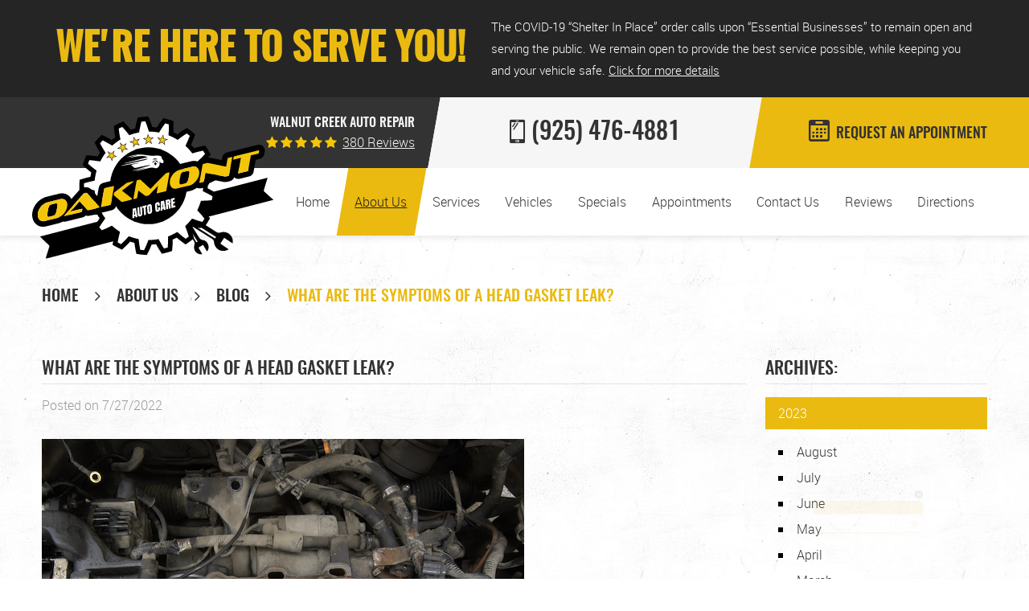

--- FILE ---
content_type: text/html; charset=utf-8
request_url: https://oakmontautowc.com/blog/what-are-the-symptoms-of-a-head-gasket-leak
body_size: 13421
content:
<!DOCTYPE HTML><html lang="en"><!-- HTML Copyright © 2026 Kukui Corporation. All rights reserved. --><head><meta charset="utf-8" /><meta name="viewport" content="width=device-width,initial-scale=1" /><title> What Are the Symptoms of a Head Gasket Leak? - Oakmont Auto Care </title><link rel="canonical" href="https://oakmontautowc.com/blog/what-are-the-symptoms-of-a-head-gasket-leak" /><meta name="robots" content="index,follow" /><meta name="description" content="You recently noticed that your car wasn&#39;t running correctly. It has problems starting up, the engine is constantly overheating, and you ..." /><meta property="og:type" content="website" /><meta property="og:locale" content="en_US" /><meta property="og:site_name" content="Oakmont Auto Care " /><meta property="og:url" content="https://oakmontautowc.com/blog/what-are-the-symptoms-of-a-head-gasket-leak" /><meta property="og:title" content="What Are the Symptoms of a Head Gasket Leak? - Oakmont Auto Care" /><meta property="og:description" content="You recently noticed that your car wasn&#39;t running correctly. It has problems starting up, the engine is constantly overheating, and you ..." /><meta property="og:image" content="https://oakmontautowc.com/Files/images/og-image.jpg" /><link rel="alternate" type="application/rss+xml" href="https://oakmontautowc.com/rss" title="Oakmont Auto Care RSS" /><script type="application/ld+json">[{"@context":"https://schema.org","@type":"AutomotiveBusiness","name":"Oakmont Auto Care ","alternateName":"Walnut Creek Auto Repair","telephone":"+1 (925) 476-4881","currenciesAccepted":"USD","priceRange":"$$$","url":"https://oakmontautowc.com","logo":"https://oakmontautowc.com/Files/Images/logo.svg","image":"https://oakmontautowc.com/Files/images/google-info-window.jpg","address":{"@type":"PostalAddress","name":"Oakmont Auto Care","streetAddress":"1400 Central Rd. Ste 6","addressLocality":"Walnut Creek","addressRegion":"CA","addressCountry":"USA","postalCode":"94596"},"openingHours":["Mon-Fri 09:00-18:00"],"geo":{"@type":"GeoCoordinates","latitude":"37.9077811","longitude":"-122.0630151"},"hasmap":"https://www.google.com/maps/place/37.9077811,-122.0630151/@37.9077811,-122.0630151,17z","aggregateRating":{"@type":"AggregateRating","bestRating":"5","worstRating":"1","ratingCount":"380","ratingValue":"5"},"sameAs":["https://g.page/oakmontautocare","https://www.facebook.com/oakmontauto/","https://www.yelp.com/biz/oakmont-auto-care-walnut-creek","https://www.instagram.com/oakmontautocare/","http://search.google.com/local/writereview?placeid=ChIJ4fk4opdhhYARbcOUEq4n5Fs","https://www.facebook.com/pg/oakmontauto/reviews/?ref=page_internal","https://www.yelp.com/writeareview/biz/0AA5zQmH2mn8W5LJqbNDAQ?return_url=%2Fbiz%2F0AA5zQmH2mn8W5LJqbNDAQ&source=biz_details_war_button"]},{"@context":"https://schema.org","@type":"BreadcrumbList","itemListElement":[{"@type":"ListItem","position":"1","item":{"@id":"https://oakmontautowc.com","name":"Home"}},{"@type":"ListItem","position":"2","item":{"@id":"https://oakmontautowc.com/about-us","name":"About Us"}},{"@type":"ListItem","position":"3","item":{"@id":"https://oakmontautowc.com/blog","name":"Blog"}},{"@type":"ListItem","position":"4","item":{"@id":"https://oakmontautowc.com/blog/what-are-the-symptoms-of-a-head-gasket-leak","name":"What Are the Symptoms of a Head Gasket Leak?"}}]},{"@context":"https://schema.org","@type":"Article","headline":"What Are the Symptoms of a Head Gasket Leak?","keywords":"","description":"You recently noticed that your car wasn&#39;t running correctly. It has problems starting up, the engine is constantly overheating, and you ...","image":"https://oakmontautowc.com/Files/Images/Blog/AdobeStock_235518998.jpeg","wordcount":"433","author":"Oakmont Auto Care ","publisher":{"@type":"Organization","name":"Oakmont Auto Care ","logo":{"@type":"ImageObject","url":"https://oakmontautowc.com/Files/Images/logo.svg"}},"mainEntityOfPage":"https://oakmontautowc.com/blog/what-are-the-symptoms-of-a-head-gasket-leak","datePublished":"7/27/2022","dateCreated":"7/27/2022","dateModified":"7/27/2022","articleBody":" You recently noticed that your car wasn&#39;t running correctly. It has problems starting up, the engine is constantly overheating, and you notice blue smoke from the exhaust. After asking around, someone mentioned that you might have a head gasket leak. However, you don&#39;t know what that means. This article will help you understand what a head gasket leak is, including the signs to look out for and what to do in case of a head gasket leak. What Is A Head Gasket Leak? A head gasket is a seal found between the engine block and the cylinder head. The primary purpose of this seal is to prevent engine fluids such as oil, coolant, and compression from escaping. A head gasket leak occurs when this seal breaks and coolant, oil, or combustion gasses start leaking into your cylinders. Symptoms of a Head Gasket Leak Blue Smoke One of the first signs of a gasket leak is that blue smoke starts coming out of the exhaust. This blue smoke usually indicates that excess oil from lubricating pistons is leaking into the cylinders. Problems When Starting Up The second sign that your car will give off is problems starting up. This could be due to loss of engine power due to lower compression. In some cases, you may also notice the engine making a cranking noise but not starting. White smoke from the exhaust usually accompanies this problem. Overheating Another symptom of a head gasket leak is overheating. A leaking head gasket allows oil to leak into the coolant system, limiting your engine&#39;s ability to regulate its temperature properly. Milky White Coloration In Oil The oil in your car should be an amber color. If you notice that the oil has turned milky white, it&#39;s likely because coolant is mixing in with it. How to Prevent Head Gasket Leaks One of the most crucial things you can do to prevent a head gasket leak is to ensure the coolant doesn&#39;t drop below a pH of 7.0. This is done by ensuring that the reservoir is refilled. You should also avoid adding coolant and water separately. Mix the two, then add the mixture to the reservoir. In case you notice any signs of overheating, cut off the engine. What To Do In Case of a Head Gasket Leak If you suspect your vehicle has a head gasket leak, ensure your engine is professionally checked and repaired. And we&#39;re the best at it. If you need head gasket repair, we invite you to bring your vehicle to Oakmont Auto Care today! &#160; "}]</script><!-- Global site tag (gtag.js) - Google Ads: 812132260 --><script async src="https://www.googletagmanager.com/gtag/js?id=AW-812132260"></script><script> window.dataLayer = window.dataLayer || []; function gtag(){dataLayer.push(arguments);} gtag('js', new Date()); gtag('config', 'AW-812132260'); gtag('event', 'conversion', {'send_to': 'AW-812132260/BypnCLHmz9IBEKTPoIMD'}); </script><meta name="msvalidate.01" content="7B6FD00A80CD868F38332162773163C3" /><meta name="google-site-verification" content="DXDJoHdN0Y4quQiGOrS2I9KQL5stgRR45fTQ7pmCFqM" /><!-- KUKUI Google Tag Manager --><script>(function(w,d,s,l,i){w[l]=w[l]||[];w[l].push({'gtm.start': new Date().getTime(),event:'gtm.js'});var f=d.getElementsByTagName(s)[0], j=d.createElement(s),dl=l!='dataLayer'?'&l='+l:'';j.async=true;j.src= 'https://www.googletagmanager.com/gtm.js?id='+i+dl;f.parentNode.insertBefore(j,f); })(window,document,'script','dataLayer','GTM-WBWZ3VDM');</script><!-- End Google Tag Manager --><style type="text/css">/*! * Bootstrap v3.3.7 (http://getbootstrap.com) * Copyright 2011-2018 Twitter, Inc. * Licensed under MIT (https://github.com/twbs/bootstrap/blob/master/LICENSE) */ /*! * Generated using the Bootstrap Customizer (<none>) * Config saved to config.json and <none> */ /*! normalize.css v3.0.3 | MIT License | github.com/necolas/normalize.css */ *{outline:0;margin:0;border:0;padding:0}*,*:before,*:after{-webkit-box-sizing:border-box;box-sizing:border-box}html{line-height:1.15;-webkit-text-size-adjust:100%;-webkit-font-smoothing:antialiased;-moz-osx-font-smoothing:grayscale}article,aside,details,figcaption,figure,footer,header,hgroup,main,menu,nav,section,summary{display:block}:focus{outline:0}[tabindex="-1"]:focus{outline:0!important}b,strong{font-weight:700}a{text-decoration:none}a:hover,a:focus,a:active{outline:0;text-decoration:underline}a:not([href]):not([tabindex]){color:inherit;text-decoration:none}a:not([href]):not([tabindex]):hover,a:not([href]):not([tabindex]):focus{color:inherit;text-decoration:none}a:not([href]):not([tabindex]):focus{outline:0}img{max-width:100%;height:auto;border:0;-ms-interpolation-mode:bicubic;vertical-align:middle}svg{overflow:hidden;vertical-align:middle}iframe,embed,object,video,audio,canvas{display:inline-block;max-width:100%}audio:not([controls]){display:none;height:0}template{display:none}[hidden]{display:none}.container{margin-right:auto;margin-left:auto;padding-left:12px;padding-right:12px}@media(min-width:768px){.container{width:744px}}@media(min-width:992px){.container{width:964px}}@media(min-width:1224px){.container{width:1200px}}@media(min-width:1620px){.container{width:1596px}}.container-fluid{margin-right:auto;margin-left:auto;padding-left:12px;padding-right:12px}.row{margin-left:-12px;margin-right:-12px}.col-xs-1,.col-sm-1,.col-md-1,.col-lg-1,.col-xs-2,.col-sm-2,.col-md-2,.col-lg-2,.col-xs-3,.col-sm-3,.col-md-3,.col-lg-3,.col-xs-4,.col-sm-4,.col-md-4,.col-lg-4,.col-xs-5,.col-sm-5,.col-md-5,.col-lg-5,.col-xs-6,.col-sm-6,.col-md-6,.col-lg-6,.col-xs-7,.col-sm-7,.col-md-7,.col-lg-7,.col-xs-8,.col-sm-8,.col-md-8,.col-lg-8,.col-xs-9,.col-sm-9,.col-md-9,.col-lg-9,.col-xs-10,.col-sm-10,.col-md-10,.col-lg-10,.col-xs-11,.col-sm-11,.col-md-11,.col-lg-11,.col-xs-12,.col-sm-12,.col-md-12,.col-lg-12{position:relative;min-height:1px;padding-left:12px;padding-right:12px}.col-xs-1,.col-xs-2,.col-xs-3,.col-xs-4,.col-xs-5,.col-xs-6,.col-xs-7,.col-xs-8,.col-xs-9,.col-xs-10,.col-xs-11,.col-xs-12{float:left}.col-xs-12{width:100%}.col-xs-11{width:91.66666667%}.col-xs-10{width:83.33333333%}.col-xs-9{width:75%}.col-xs-8{width:66.66666667%}.col-xs-7{width:58.33333333%}.col-xs-6{width:50%}.col-xs-5{width:41.66666667%}.col-xs-4{width:33.33333333%}.col-xs-3{width:25%}.col-xs-2{width:16.66666667%}.col-xs-1{width:8.33333333%}.col-xs-pull-12{right:100%}.col-xs-pull-11{right:91.66666667%}.col-xs-pull-10{right:83.33333333%}.col-xs-pull-9{right:75%}.col-xs-pull-8{right:66.66666667%}.col-xs-pull-7{right:58.33333333%}.col-xs-pull-6{right:50%}.col-xs-pull-5{right:41.66666667%}.col-xs-pull-4{right:33.33333333%}.col-xs-pull-3{right:25%}.col-xs-pull-2{right:16.66666667%}.col-xs-pull-1{right:8.33333333%}.col-xs-pull-0{right:auto}.col-xs-push-12{left:100%}.col-xs-push-11{left:91.66666667%}.col-xs-push-10{left:83.33333333%}.col-xs-push-9{left:75%}.col-xs-push-8{left:66.66666667%}.col-xs-push-7{left:58.33333333%}.col-xs-push-6{left:50%}.col-xs-push-5{left:41.66666667%}.col-xs-push-4{left:33.33333333%}.col-xs-push-3{left:25%}.col-xs-push-2{left:16.66666667%}.col-xs-push-1{left:8.33333333%}.col-xs-push-0{left:auto}.col-xs-offset-12{margin-left:100%}.col-xs-offset-11{margin-left:91.66666667%}.col-xs-offset-10{margin-left:83.33333333%}.col-xs-offset-9{margin-left:75%}.col-xs-offset-8{margin-left:66.66666667%}.col-xs-offset-7{margin-left:58.33333333%}.col-xs-offset-6{margin-left:50%}.col-xs-offset-5{margin-left:41.66666667%}.col-xs-offset-4{margin-left:33.33333333%}.col-xs-offset-3{margin-left:25%}.col-xs-offset-2{margin-left:16.66666667%}.col-xs-offset-1{margin-left:8.33333333%}.col-xs-offset-0{margin-left:0%}@media(min-width:768px){.col-sm-1,.col-sm-2,.col-sm-3,.col-sm-4,.col-sm-5,.col-sm-6,.col-sm-7,.col-sm-8,.col-sm-9,.col-sm-10,.col-sm-11,.col-sm-12{float:left}.col-sm-12{width:100%}.col-sm-11{width:91.66666667%}.col-sm-10{width:83.33333333%}.col-sm-9{width:75%}.col-sm-8{width:66.66666667%}.col-sm-7{width:58.33333333%}.col-sm-6{width:50%}.col-sm-5{width:41.66666667%}.col-sm-4{width:33.33333333%}.col-sm-3{width:25%}.col-sm-2{width:16.66666667%}.col-sm-1{width:8.33333333%}.col-sm-pull-12{right:100%}.col-sm-pull-11{right:91.66666667%}.col-sm-pull-10{right:83.33333333%}.col-sm-pull-9{right:75%}.col-sm-pull-8{right:66.66666667%}.col-sm-pull-7{right:58.33333333%}.col-sm-pull-6{right:50%}.col-sm-pull-5{right:41.66666667%}.col-sm-pull-4{right:33.33333333%}.col-sm-pull-3{right:25%}.col-sm-pull-2{right:16.66666667%}.col-sm-pull-1{right:8.33333333%}.col-sm-pull-0{right:auto}.col-sm-push-12{left:100%}.col-sm-push-11{left:91.66666667%}.col-sm-push-10{left:83.33333333%}.col-sm-push-9{left:75%}.col-sm-push-8{left:66.66666667%}.col-sm-push-7{left:58.33333333%}.col-sm-push-6{left:50%}.col-sm-push-5{left:41.66666667%}.col-sm-push-4{left:33.33333333%}.col-sm-push-3{left:25%}.col-sm-push-2{left:16.66666667%}.col-sm-push-1{left:8.33333333%}.col-sm-push-0{left:auto}.col-sm-offset-12{margin-left:100%}.col-sm-offset-11{margin-left:91.66666667%}.col-sm-offset-10{margin-left:83.33333333%}.col-sm-offset-9{margin-left:75%}.col-sm-offset-8{margin-left:66.66666667%}.col-sm-offset-7{margin-left:58.33333333%}.col-sm-offset-6{margin-left:50%}.col-sm-offset-5{margin-left:41.66666667%}.col-sm-offset-4{margin-left:33.33333333%}.col-sm-offset-3{margin-left:25%}.col-sm-offset-2{margin-left:16.66666667%}.col-sm-offset-1{margin-left:8.33333333%}.col-sm-offset-0{margin-left:0%}}@media(min-width:992px){.col-md-1,.col-md-2,.col-md-3,.col-md-4,.col-md-5,.col-md-6,.col-md-7,.col-md-8,.col-md-9,.col-md-10,.col-md-11,.col-md-12{float:left}.col-md-12{width:100%}.col-md-11{width:91.66666667%}.col-md-10{width:83.33333333%}.col-md-9{width:75%}.col-md-8{width:66.66666667%}.col-md-7{width:58.33333333%}.col-md-6{width:50%}.col-md-5{width:41.66666667%}.col-md-4{width:33.33333333%}.col-md-3{width:25%}.col-md-2{width:16.66666667%}.col-md-1{width:8.33333333%}.col-md-pull-12{right:100%}.col-md-pull-11{right:91.66666667%}.col-md-pull-10{right:83.33333333%}.col-md-pull-9{right:75%}.col-md-pull-8{right:66.66666667%}.col-md-pull-7{right:58.33333333%}.col-md-pull-6{right:50%}.col-md-pull-5{right:41.66666667%}.col-md-pull-4{right:33.33333333%}.col-md-pull-3{right:25%}.col-md-pull-2{right:16.66666667%}.col-md-pull-1{right:8.33333333%}.col-md-pull-0{right:auto}.col-md-push-12{left:100%}.col-md-push-11{left:91.66666667%}.col-md-push-10{left:83.33333333%}.col-md-push-9{left:75%}.col-md-push-8{left:66.66666667%}.col-md-push-7{left:58.33333333%}.col-md-push-6{left:50%}.col-md-push-5{left:41.66666667%}.col-md-push-4{left:33.33333333%}.col-md-push-3{left:25%}.col-md-push-2{left:16.66666667%}.col-md-push-1{left:8.33333333%}.col-md-push-0{left:auto}.col-md-offset-12{margin-left:100%}.col-md-offset-11{margin-left:91.66666667%}.col-md-offset-10{margin-left:83.33333333%}.col-md-offset-9{margin-left:75%}.col-md-offset-8{margin-left:66.66666667%}.col-md-offset-7{margin-left:58.33333333%}.col-md-offset-6{margin-left:50%}.col-md-offset-5{margin-left:41.66666667%}.col-md-offset-4{margin-left:33.33333333%}.col-md-offset-3{margin-left:25%}.col-md-offset-2{margin-left:16.66666667%}.col-md-offset-1{margin-left:8.33333333%}.col-md-offset-0{margin-left:0%}}@media(min-width:1224px){.col-lg-1,.col-lg-2,.col-lg-3,.col-lg-4,.col-lg-5,.col-lg-6,.col-lg-7,.col-lg-8,.col-lg-9,.col-lg-10,.col-lg-11,.col-lg-12{float:left}.col-lg-12{width:100%}.col-lg-11{width:91.66666667%}.col-lg-10{width:83.33333333%}.col-lg-9{width:75%}.col-lg-8{width:66.66666667%}.col-lg-7{width:58.33333333%}.col-lg-6{width:50%}.col-lg-5{width:41.66666667%}.col-lg-4{width:33.33333333%}.col-lg-3{width:25%}.col-lg-2{width:16.66666667%}.col-lg-1{width:8.33333333%}.col-lg-pull-12{right:100%}.col-lg-pull-11{right:91.66666667%}.col-lg-pull-10{right:83.33333333%}.col-lg-pull-9{right:75%}.col-lg-pull-8{right:66.66666667%}.col-lg-pull-7{right:58.33333333%}.col-lg-pull-6{right:50%}.col-lg-pull-5{right:41.66666667%}.col-lg-pull-4{right:33.33333333%}.col-lg-pull-3{right:25%}.col-lg-pull-2{right:16.66666667%}.col-lg-pull-1{right:8.33333333%}.col-lg-pull-0{right:auto}.col-lg-push-12{left:100%}.col-lg-push-11{left:91.66666667%}.col-lg-push-10{left:83.33333333%}.col-lg-push-9{left:75%}.col-lg-push-8{left:66.66666667%}.col-lg-push-7{left:58.33333333%}.col-lg-push-6{left:50%}.col-lg-push-5{left:41.66666667%}.col-lg-push-4{left:33.33333333%}.col-lg-push-3{left:25%}.col-lg-push-2{left:16.66666667%}.col-lg-push-1{left:8.33333333%}.col-lg-push-0{left:auto}.col-lg-offset-12{margin-left:100%}.col-lg-offset-11{margin-left:91.66666667%}.col-lg-offset-10{margin-left:83.33333333%}.col-lg-offset-9{margin-left:75%}.col-lg-offset-8{margin-left:66.66666667%}.col-lg-offset-7{margin-left:58.33333333%}.col-lg-offset-6{margin-left:50%}.col-lg-offset-5{margin-left:41.66666667%}.col-lg-offset-4{margin-left:33.33333333%}.col-lg-offset-3{margin-left:25%}.col-lg-offset-2{margin-left:16.66666667%}.col-lg-offset-1{margin-left:8.33333333%}.col-lg-offset-0{margin-left:0%}}.clearfix:before,.clearfix:after,.container:before,.container:after,.container-fluid:before,.container-fluid:after,.row:before,.row:after{content:"";display:block}.clearfix:after,.container:after,.container-fluid:after,.row:after{clear:both}.pull-right{float:right!important}.pull-left{float:left!important}@media(max-width:767px){.pull-xs-left{float:left!important}.pull-xs-right{float:right!important}}@media(min-width:768px) and (max-width:991px){.pull-sm-left{float:left!important}.pull-sm-right{float:right!important}}@media(min-width:992px) and (max-width:1223px){.pull-md-left{float:left!important}.pull-md-right{float:right!important}}@media(min-width:1224px){.pull-lg-left{float:left!important}.pull-lg-right{float:right!important}}.visible-xs,.visible-sm,.visible-md,.visible-lg{display:none!important}.visible-xs-block,.visible-xs-inline,.visible-xs-inline-block,.visible-sm-block,.visible-sm-inline,.visible-sm-inline-block,.visible-md-block,.visible-md-inline,.visible-md-inline-block,.visible-lg-block,.visible-lg-inline,.visible-lg-inline-block{display:none!important}@media(max-width:767px){.visible-xs{display:block!important}}@media(min-width:768px) and (max-width:991px){.visible-sm{display:block!important}}@media(min-width:992px) and (max-width:1223px){.visible-md{display:block!important}}@media(min-width:1224px){.visible-lg{display:block!important}}@media(max-width:767px){.hidden-xs{display:none!important}}@media(min-width:768px) and (max-width:991px){.hidden-sm{display:none!important}}@media(min-width:992px) and (max-width:1223px){.hidden-md{display:none!important}}@media(min-width:1224px){.hidden-lg{display:none!important}}.col-xs-text-right{text-align:right}.col-xs-text-left{text-align:left}.col-xs-text-center{text-align:center}@media(min-width:768px){.col-sm-text-right{text-align:right}.col-sm-text-left{text-align:left}.col-sm-text-center{text-align:center}}@media(min-width:992px){.col-md-text-right{text-align:right}.col-md-text-left{text-align:left}.col-md-text-center{text-align:center}}@media(min-width:1224px){.col-lg-text-right{text-align:right}.col-lg-text-left{text-align:left}.col-lg-text-center{text-align:center}}.sr-only{position:absolute;width:1px;height:1px;margin:-1px;padding:0;overflow:hidden;clip:rect(0,0,0,0);border:0}.sr-only-focusable:active,.sr-only-focusable:focus{position:static;width:auto;height:auto;margin:0;overflow:visible;clip:auto}.img-responsive{display:block;max-width:100%;height:auto}.center-block{display:block;margin-left:auto;margin-right:auto}.hide{display:none!important}.show{display:block!important}.invisible{visibility:hidden}.hidden{display:none!important}@-ms-viewport{width:device-width;}@media(min-width:1620px){.pull-xl-left{float:left}.pull-xl-right{float:right}.col-xl-1,.col-xl-2,.col-xl-3,.col-xl-4,.col-xl-5,.col-xl-6,.col-xl-7,.col-xl-8,.col-xl-9,.col-xl-10,.col-xl-11,.col-xl-12{float:left}.col-xl-1,.col-xl-2,.col-xl-3,.col-xl-4,.col-xl-5,.col-xl-6,.col-xl-7,.col-xl-8,.col-xl-9,.col-xl-10,.col-xl-11,.col-xl-12{position:relative;min-height:1px;padding-left:12px;padding-right:12px}.col-xl-12{width:100%}.col-xl-11{width:91.66666667%}.col-xl-10{width:83.33333333%}.col-xl-9{width:75%}.col-xl-8{width:66.66666667%}.col-xl-7{width:58.33333333%}.col-xl-6{width:50%}.col-xl-5{width:41.66666667%}.col-xl-4{width:33.33333333%}.col-xl-3{width:25%}.col-xl-2{width:16.66666667%}.col-xl-1{width:8.33333333%}.col-xl-offset-12{margin-left:100%}.col-xl-offset-11{margin-left:91.66666667%}.col-xl-offset-10{margin-left:83.33333333%}.col-xl-offset-9{margin-left:75%}.col-xl-offset-8{margin-left:66.66666667%}.col-xl-offset-7{margin-left:58.33333333%}.col-xl-offset-6{margin-left:50%}.col-xl-offset-5{margin-left:41.66666667%}.col-xl-offset-4{margin-left:33.33333333%}.col-xl-offset-3{margin-left:25%}.col-xl-offset-2{margin-left:16.66666667%}.col-xl-offset-1{margin-left:8.33333333%}.col-xl-offset-0{margin-left:0%}.col-xl-pull-12{right:100%}.col-xl-pull-11{right:91.66666667%}.col-xl-pull-10{right:83.33333333%}.col-xl-pull-9{right:75%}.col-xl-pull-8{right:66.66666667%}.col-xl-pull-7{right:58.33333333%}.col-xl-pull-6{right:50%}.col-xl-pull-5{right:41.66666667%}.col-xl-pull-4{right:33.33333333%}.col-xl-pull-3{right:25%}.col-xl-pull-2{right:16.66666667%}.col-xl-pull-1{right:8.33333333%}.col-xl-pull-0{right:auto}.col-xl-push-12{left:100%}.col-xl-push-11{left:91.66666667%}.col-xl-push-10{left:83.33333333%}.col-xl-push-9{left:75%}.col-xl-push-8{left:66.66666667%}.col-xl-push-7{left:58.33333333%}.col-xl-push-6{left:50%}.col-xl-push-5{left:41.66666667%}.col-xl-push-4{left:33.33333333%}.col-xl-push-3{left:25%}.col-xl-push-2{left:16.66666667%}.col-xl-push-1{left:8.33333333%}.col-xl-push-0{left:auto}}@font-face{font-family:'Roboto';font-weight:300;font-style:normal;src:url('https://cdn.kukui.com/fonts/roboto/roboto-light-webfont.woff2') format('woff2'),url('https://cdn.kukui.com/fonts/roboto/roboto-light-webfont.woff') format('woff'),url('https://cdn.kukui.com/fonts/roboto/roboto-light-webfont.ttf') format('truetype');font-display:swap}@font-face{font-family:'Roboto';font-weight:700;font-style:normal;src:url('https://cdn.kukui.com/fonts/roboto/roboto-bold-webfont.woff2') format('woff2'),url('https://cdn.kukui.com/fonts/roboto/roboto-bold-webfont.woff') format('woff'),url('https://cdn.kukui.com/fonts/roboto/roboto-bold-webfont.ttf') format('truetype');font-display:swap}@font-face{font-family:'Oswald';font-weight:300;font-style:normal;src:url('https://cdn.kukui.com/fonts/oswald/oswald-light-webfont.woff2') format('woff2'),url('https://cdn.kukui.com/fonts/oswald/oswald-light-webfont.woff') format('woff'),url('https://cdn.kukui.com/fonts/oswald/oswald-light-webfont.ttf') format('truetype');font-display:swap}@font-face{font-family:'Oswald';font-weight:500;font-style:normal;src:url('https://cdn.kukui.com/fonts/oswald/oswald-medium-webfont.woff2') format('woff2'),url('https://cdn.kukui.com/fonts/oswald/oswald-medium-webfont.woff') format('woff'),url('https://cdn.kukui.com/fonts/oswald/oswald-medium-webfont.ttf') format('truetype');font-display:swap}@font-face{font-family:'cms';font-weight:normal;font-style:normal;src:url("/Themes/Automotive/Assets/fonts/cms/cms.woff2") format("woff2"),url("/Themes/Automotive/Assets/fonts/cms/cms.woff") format("woff"),url("/Themes/Automotive/Assets/fonts/cms/cms.ttf") format("truetype");font-display:swap}.uic-hidden{display:none}.uic-active,.uic-visible{display:initial}html,body{font-weight:300;font-size:16px;line-height:1.5;font-family:"Roboto",Arial,sans-serif}body{background:url('/Themes/Automotive/Assets/images/body-pattern.jpg') repeat 0 0}a{-webkit-transition:all .3s ease;-o-transition:all .3s ease;transition:all .3s ease}.wrapper{position:relative;width:100%;max-width:1920px;margin:0 auto;overflow:hidden}.container-xl{max-width:1200px;margin:auto}.col-centered{float:none;margin:0 auto}.no-margin{margin:0!important}.no-padding{padding:0!important}.section{position:relative}.section-bg{position:absolute;top:0;bottom:0;left:0;right:0;width:auto;height:auto;pointer-events:none}.flexbox{display:-webkit-box;display:-ms-flexbox;display:flex;-ms-flex-wrap:wrap;flex-wrap:wrap}.flexbox:before,.flexbox:after{display:none}.flexbox.align-items-stretch{-webkit-box-align:stretch;-ms-flex-align:stretch;align-items:stretch}.flexbox.align-items-start{-webkit-box-align:start;-ms-flex-align:start;align-items:flex-start}.flexbox.align-items-center{-webkit-box-align:center;-ms-flex-align:center;align-items:center}.flexbox.align-items-end{-webkit-box-align:end;-ms-flex-align:end;align-items:flex-end}.flexbox.justify-content-start{-ms-flex-pack:start;justify-content:flex-start}.flexbox.justify-content-center{-ms-flex-pack:center;justify-content:center}.flexbox.justify-content-end{-ms-flex-pack:end;justify-content:flex-end}.flexbox.justify-content-around{-ms-flex-pack:distribute;justify-content:space-around}.flexbox.justify-content-between{-ms-flex-pack:justify;justify-content:space-between}.btn,.entry-content .btn{position:relative;display:block;width:100%;max-width:100%;margin:0 auto 2rem;padding:1.25rem 1rem;border:none;background:#eaba10;color:#333;font-weight:500;font-size:1rem;line-height:1.25;font-family:"Oswald",Arial,sans-serif;text-align:center;text-decoration:none;text-transform:uppercase;-webkit-transition:all .4s ease;-o-transition:all .4s ease;transition:all .4s ease;-webkit-user-select:none;-moz-user-select:none;-ms-user-select:none;user-select:none}.btn:hover,.btn:focus,.btn:active,.entry-content .btn:hover,.entry-content .btn:focus,.entry-content .btn:active{background:#333;color:#fff;text-decoration:none}.btn.btn-reversed,.entry-content .btn.btn-reversed{background:#333;color:#fff}.btn.btn-reversed:hover,.btn.btn-reversed:focus,.btn.btn-reversed:active,.entry-content .btn.btn-reversed:hover,.entry-content .btn.btn-reversed:focus,.entry-content .btn.btn-reversed:active{background:#eaba10;color:#333}.btn.btn-submit{width:250px;margin:1rem auto 2rem}.btn:disabled,.btn.disabled{width:250px;margin:1rem auto 2rem;border:none;background:#ccc;color:#fff;-webkit-box-shadow:none;box-shadow:none}.btn:disabled:hover,.btn.disabled:hover{cursor:not-allowed}.covid-banner{display:flex;flex-wrap:wrap;align-items:center;justify-content:center;max-width:1920px;margin:0 auto;padding:20px 0;background:#252525}.covid-banner .banner-title{margin:0 16px -5px;font:700 3.25em/1 "Oswald",Arial,sans-serif;text-transform:uppercase;color:#eaba10;text-align:center}.covid-banner .banner-text{max-width:750px;margin:0 16px;font:300 .9375em/1.8 "Roboto",Arial,sans-serif;color:#fff}.covid-banner .banner-text a{display:inline-block;font:inherit;color:inherit;text-decoration:underline}.covid-banner .banner-text a:hover,.covid-banner .banner-text a:active,.covid-banner .banner-text a:focus{color:#eaba10}@media(max-width:1400px){.covid-banner .banner-title{font-size:3em}.covid-banner .banner-text{max-width:600px}}@media(max-width:1223px){.covid-banner{flex-direction:column;text-align:center}.covid-banner .banner-title{margin-bottom:5px}.covid-banner .banner-text{max-width:unset}}@media(max-width:630px){.covid-banner{padding-top:55px}.covid-banner .banner-title{font-size:2.75em}}.header{position:relative}.hd-reviews-box{z-index:1;padding-top:1.25rem;padding-bottom:1.25rem}.hd-reviews-box::before{content:'';z-index:-1;position:absolute;top:0;bottom:0;right:0;left:-200%;width:auto;height:auto;background:#333;pointer-events:none;-webkit-transform:skewX(-10deg);-ms-transform:skewX(-10deg);transform:skewX(-10deg)}.hd-keywords{display:inline-block;vertical-align:-.05em;margin-right:.5rem;color:#f6f6f5;font-weight:500;font-size:1rem;font-family:"Oswald",Arial,sans-serif;text-transform:uppercase}.hd-reviews{display:inline-block;text-transform:capitalize}.hd-reviews:before{content:'';display:inline-block;margin-right:.25rem;color:#f4c60a;font-weight:normal;font-size:1rem;line-height:1;font-family:'cms';letter-spacing:.2em}.hd-reviews a{display:inline-block;color:#f6f6f5;font-size:1rem;line-height:1;text-decoration:underline}.hd-reviews a:hover,.hd-reviews a:focus,.hd-reviews a:active{color:#f4c60a}.hd-phone-box{z-index:1;padding-top:1rem;padding-bottom:1rem}.hd-phone-box::before{content:'';z-index:-1;position:absolute;top:0;bottom:0;right:0;left:0;width:auto;height:auto;background:#f7f6f6;pointer-events:none;-webkit-transform:skewX(-10deg);-ms-transform:skewX(-10deg);transform:skewX(-10deg)}.hd-phone-link{color:#333;font-weight:500;font-size:1.875rem;line-height:1;font-family:"Oswald",Arial,sans-serif;text-transform:uppercase}.hd-phone-link strong{display:inline-block;font:inherit}.hd-phone-link strong::before{content:'';font:normal 1em/1 'cms';margin-right:.5rem}.hd-phone-link:hover,.hd-phone-link:focus,.hd-phone-link:active{color:#eaba10;text-decoration:none}.hd-appt-box{z-index:1;padding-top:1.125rem;padding-bottom:1.125rem}.hd-appt-box::before{content:'';z-index:-1;position:absolute;top:0;bottom:0;right:-200%;left:0;width:auto;height:auto;background:#eaba10;pointer-events:none;-webkit-transform:skewX(-10deg);-ms-transform:skewX(-10deg);transform:skewX(-10deg)}.hd-appt-link{color:#333;font-weight:500;font-size:1.125rem;line-height:1;font-family:"Oswald",Arial,sans-serif;text-transform:uppercase;text-decoration:none!important}.hd-appt-link::before{content:'';font:normal 1.5em/1 'cms';margin-right:.5rem}.hd-appt-link span{position:relative;display:inline-block}.hd-appt-link span::after{content:'';position:absolute;width:100%;height:2px;bottom:0;left:0;background-color:#333;-webkit-transform:scaleX(0);-ms-transform:scaleX(0);transform:scaleX(0);-webkit-transform-origin:bottom right;-ms-transform-origin:bottom right;transform-origin:bottom right;-webkit-transition:-webkit-transform .25s ease-out;transition:-webkit-transform .25s ease-out;-o-transition:transform .25s ease-out;transition:transform .25s ease-out;transition:transform .25s ease-out,-webkit-transform .25s ease-out}.hd-appt-link:hover span::after,.hd-appt-link:focus span::after,.hd-appt-link:active span::after{-webkit-transform:scaleX(1);-ms-transform:scaleX(1);transform:scaleX(1);-webkit-transform-origin:bottom left;-ms-transform-origin:bottom left;transform-origin:bottom left}.nav-section{background:#fff;-webkit-box-shadow:0 .125rem .5rem rgba(0,0,0,.1);box-shadow:0 .125rem .5rem rgba(0,0,0,.1)}.primary-logo{display:block;max-width:100%;width:313px;height:auto}.primary-logo img{display:block;margin:0 auto;max-width:100%}.nav{position:relative}.nav ul{list-style:none}.nav li{position:relative}.nav a{display:inline-block}.nav li:hover>ul,.nav li:focus>ul,.nav li:active>ul{display:block}.nav ul.dynamic{display:none}.breadcrumbs-section{position:relative}.breadcrumbs{list-style:none;padding:2rem 0}.breadcrumbs li{display:inline-block;color:#333;font-weight:500;font-size:1.25rem;line-height:1.25;font-family:"Oswald",Arial,sans-serif;text-transform:uppercase}.breadcrumbs li:after{display:inline-block;padding:0 1em;content:"";color:inherit;font:normal 1em/1 'cms'}.breadcrumbs li:last-child:after{display:none}.breadcrumbs li a{color:inherit;font:inherit}.breadcrumbs li a:hover,.breadcrumbs li a:focus,.breadcrumbs li a:active{color:#eaba10;text-decoration:none}.breadcrumbs li:last-child>a{color:#eaba10}@media(min-width:992px){.nav-trigger{display:none}.nav ul.static{display:-webkit-box;display:-ms-flexbox;display:flex;-ms-flex-wrap:wrap;flex-wrap:wrap;-ms-flex-pack:justify;justify-content:space-between}.nav li.static{-ms-flex-preferred-size:auto;flex-basis:auto;-ms-flex-positive:1;flex-grow:1;max-width:100%}.nav li.static:last-child ul{left:-100%}.nav li.static:last-child>ul.dynamic:before{left:0;right:0;margin:auto}.nav li.static>a{z-index:1;position:relative;display:block;padding:2.5rem .5rem;color:#333;font-size:1rem;line-height:1.25;text-align:center}.nav li.static>a::before{content:'';z-index:-1;position:absolute;top:0;bottom:0;left:0;right:0;width:auto;height:auto;background:#eaba10;opacity:0;-webkit-transition:opacity .3s ease;-o-transition:opacity .3s ease;transition:opacity .3s ease;-webkit-transform:skewX(-10deg);-ms-transform:skewX(-10deg);transform:skewX(-10deg)}.nav li.static:hover>a,.nav li.static:focus>a,.nav li.static:active>a,.nav li.static>a.selected{color:#232323;text-decoration:none}.nav li.static>a.selected{text-decoration:underline}.nav li.static:hover>a::before,.nav li.static:focus>a::before,.nav li.static:active>a::before,.nav li.static>a.selected::before{opacity:1}.nav ul.dynamic{z-index:10;position:absolute;top:100%;left:-.55rem;min-width:14rem;background:#333;-webkit-box-shadow:0 .25rem .5rem rgba(0,0,0,.1);box-shadow:0 .25rem .5rem rgba(0,0,0,.1)}.nav ul.dynamic ul{top:0;left:100%;min-width:100%}.nav ul.dynamic>.has-dynamic:before{display:block;content:'';position:absolute;top:50%;right:.25rem;width:0;height:0;border:.25rem solid transparent;border-left:.25rem solid #fff;-webkit-transform:translateY(-50%);-ms-transform:translateY(-50%);transform:translateY(-50%)}.nav ul.dynamic>.has-dynamic:hover:before,.nav ul.dynamic>.has-dynamic:focus:before,.nav ul.dynamic>.has-dynamic:active:before,.nav ul.dynamic>.has-dynamic.selected:before{border-left-color:#eaba10}.nav li.dynamic>a{width:100%;padding:1rem;color:#fff;font-size:1rem;line-height:1.25}.nav li.dynamic:hover>a,.nav li.dynamic:focus>a,.nav li.dynamic:active>a,.nav li.dynamic>a.selected{color:#eaba10;text-decoration:none}.nav li.dynamic>a.selected{text-decoration:underline}.nav ul.dynamic{display:block;opacity:0;visibility:hidden;pointer-events:none;-webkit-transition:opacity .3s ease-in-out,visibility .2s linear;-moz-transition:opacity .3s ease-in-out,visibility .2s linear;-o-transition:opacity .3s ease-in-out,visibility .2s linear;transition:opacity .3s ease-in-out,visibility .2s linear}.nav li:hover>ul,.nav li:focus>ul,.nav li:active>ul{opacity:1;visibility:visible;pointer-events:all}}@media(min-width:1224px){.hd-reviews-box{padding-right:1.5rem}.primary-logo-box{-ms-flex-item-align:self-start;-ms-grid-row-align:self-start;align-self:self-start}.primary-logo{z-index:10;position:absolute;top:-3rem;left:0;right:0}.btn.btn-submit,.btn:disabled,.btn.disabled{-webkit-clip-path:polygon(5% 0%,100% 0%,95% 100%,0% 100%);clip-path:polygon(5% 0%,100% 0%,95% 100%,0% 100%)}.breadcrumbs,.template-404 .entry-content{margin-top:2.5rem}}@media(max-width:1223px){.hd-reviews-box::before,.hd-phone-box::before,.hd-appt-box::before{-webkit-transform:none;-ms-transform:none;transform:none}.primary-logo-box{padding-top:1.5rem;padding-bottom:1.5rem}.primary-logo{margin:0 auto}}@media(max-width:991px){.hd-reviews-box::before,.hd-phone-box::before,.hd-appt-box::before{right:-100%;left:-100%}.breadcrumbs{text-align:center}.nav-trigger{z-index:20;position:fixed;display:block;top:0;right:0;width:55px;height:50px;background:#333}.nav-trigger .icon{display:block;position:absolute;top:50%;left:10px;right:10px;width:auto;height:2px;background-color:#fff;border-radius:.25rem;-webkit-transform:translateY(-50%);-ms-transform:translateY(-50%);transform:translateY(-50%);-webkit-transition:background-color .2s linear;-o-transition:background-color .2s linear;transition:background-color .2s linear}.nav-trigger .icon:before,.nav-trigger .icon:after{display:block;content:'';position:absolute;left:0;width:100%;height:100%;background-color:#fff;border-radius:.25rem;-webkit-transition:-webkit-transform .2s linear;transition:-webkit-transform .2s linear;-o-transition:transform .2s linear;transition:transform .2s linear;transition:transform .2s linear,-webkit-transform .2s linear}.nav-trigger .icon:before{-webkit-transform:translateY(-10px);-ms-transform:translateY(-10px);transform:translateY(-10px)}.nav-trigger .icon:after{-webkit-transform:translateY(10px);-ms-transform:translateY(10px);transform:translateY(10px)}.nav-trigger.menu-open span{background-color:transparent}.nav-trigger.menu-open span:before{-webkit-transform:translateY(0) rotate(-45deg);-ms-transform:translateY(0) rotate(-45deg);transform:translateY(0) rotate(-45deg)}.nav-trigger.menu-open span:after{-webkit-transform:translateY(0) rotate(45deg);-ms-transform:translateY(0) rotate(45deg);transform:translateY(0) rotate(45deg)}.nav{z-index:15;position:fixed;top:0;right:0;width:50%;height:100%;background:#333;overflow-y:auto;-webkit-transition:opacity .3s ease-in-out,visibility .2s linear;-o-transition:opacity .3s ease-in-out,visibility .2s linear;transition:opacity .3s ease-in-out,visibility .2s linear}.nav.nav-hidden{opacity:0;visibility:hidden;pointer-events:none}.nav.nav-visible{opacity:1;visibility:visible;pointer-events:all}.nav ul{margin:0;padding:0 0 0 1rem;text-align:left}.nav ul.static{margin-top:4rem}.nav li.static>a,.nav li.dynamic>a{width:100%;max-width:100%;padding:.75rem 1rem;color:#fff;font-size:1rem;line-height:1.25}.nav li.static:hover>a,.nav li.static:focus>a,.nav li.static:active>a,.nav li.static>a.selected,.nav li.dynamic:hover>a,.nav li.dynamic:focus>a,.nav li.dynamic:active>a,.nav li.dynamic>a.selected{color:#eaba10;text-decoration:none}.nav li.static>a.selected,.nav li.dynamic>a.selected{text-decoration:underline}.nav li.has-dynamic>a{padding-right:2.5rem}.nav ul.static>.has-dynamic:before,.nav ul.dynamic>.has-dynamic:before{display:block;content:'';position:absolute;top:1.375rem;right:1rem;width:0;height:0;border:.25rem solid transparent;border-top:.25rem solid #fff}.nav ul.static>.has-dynamic:hover:before,.nav ul.static>.has-dynamic.selected:before,.nav ul.dynamic>.has-dynamic:hover:before,.nav ul.dynamic>.has-dynamic.selected:before{border-top-color:#eaba10}}@media(max-width:599px){.nav{width:75%}}@media(max-width:500px){.hd-keywords{display:block;margin:0}}@media(max-width:480px){.nav{width:100%}}@media(min-width:992px) and (max-width:1223px){.hd-phone-box,.hd-appt-box{padding-top:1.875rem;padding-bottom:1.875rem}.primary-logo-box{border-bottom:1px solid #eaba10}.nav-box{padding:0}.nav li.static>a::before{-webkit-transform:none;-ms-transform:none;transform:none}.nav ul.dynamic{left:0}}@media(min-width:992px) and (max-width:1619px){.nav li.static>a{padding-top:2rem;padding-bottom:2rem}}@media(min-width:1224px) and (max-width:1619px){.hd-keywords{display:block;margin:0}.hd-phone-box,.hd-appt-box{padding-top:1.75rem;padding-bottom:1.75rem}.primary-logo{top:-4rem}.breadcrumbs,.template-404 .entry-content{margin-top:2rem}}</style><meta name="theme-color" content="#fff"><link type="image/x-icon" href="https://oakmontautowc.com/favicon.ico?v=2" rel="shortcut icon" /></head><body class="page page-blog template template-blog" itemscope="itemscope" itemtype="https://schema.org/AutomotiveBusiness"><meta itemprop="name" content="Oakmont Auto Care " /><meta itemprop="alternateName" content="Walnut Creek Auto Repair" /><meta itemprop="image" content="https://oakmontautowc.com/Files/images/google-info-window.jpg" /><meta itemprop="telephone" content="+1 (925) 476-4881" /><meta itemprop="priceRange" content="$$$" /><!--[if lt IE 9]><script type="text/javascript" src="https://oss.maxcdn.com/html5shiv/3.7.2/html5shiv.min.js"></script><script type="text/javascript" src="https://oss.maxcdn.com/respond/1.4.2/respond.min.js"></script><![endif]--><form method="post" action="./what-are-the-symptoms-of-a-head-gasket-leak" id="ctl04" class="wrapper"><div class="aspNetHidden"><input type="hidden" name="__EVENTTARGET" id="__EVENTTARGET" value="" /><input type="hidden" name="__EVENTARGUMENT" id="__EVENTARGUMENT" value="" /><input type="hidden" name="__VIEWSTATE" id="__VIEWSTATE" value="2CZpixzryhcx/FrETqytPP2Qlp0wjYa1UoGTOPMe0N4SxjVxlQzPHZ246lwrUZEACnzAWv4m8d5GfJzbvFCPSvdloxYU+8SrMQnhh6Utzhs=" /></div><script data-uic-fixedscript="">window.sclDataSource ={"inDebugMode":false,"inEditMode":false,"locations":[{"id":"Oakmont Auto Care","name":"Oakmont Auto Care","street":"1400 Central Rd. Ste 6","city":"Walnut Creek","region":"CA","zip":"94596","imageurl":"/Files/Images/Front of Oakmont Auto Care 2019.jpg","url":"http://www.oakmontautowc.com/","lat":"37.9077811","lng":"-122.0630151","phone":"(925) 476-4881","worktime":{"locationID":"Oakmont Auto Care","hoursOffset":2,"daysOffset":7,"workingDays":[{"code":1,"intervals":[{"open":"09:00","close":"18:00"}]},{"code":2,"intervals":[{"open":"09:00","close":"18:00"}]},{"code":3,"intervals":[{"open":"09:00","close":"18:00"}]},{"code":4,"intervals":[{"open":"09:00","close":"18:00"}]},{"code":5,"intervals":[{"open":"09:00","close":"18:00"}]}],"enabledDays":[],"disabledDays":[]},"formatedworktime":"Mon - Fri: 9:00 AM - 6:00 PM"}],"appointments":{"worktime":[{"locationID":"Oakmont Auto Care","hoursOffset":2,"daysOffset":7,"workingDays":[{"code":1,"intervals":[{"open":"09:00","close":"18:00"}]},{"code":2,"intervals":[{"open":"09:00","close":"18:00"}]},{"code":3,"intervals":[{"open":"09:00","close":"18:00"}]},{"code":4,"intervals":[{"open":"09:00","close":"18:00"}]},{"code":5,"intervals":[{"open":"09:00","close":"18:00"}]}],"enabledDays":[],"disabledDays":[]}]},"directions":{"apikey":""}};</script><div class="covid-banner"><p class="banner-title">We're here to serve you!</p><p class="banner-text">The COVID-19 “Shelter In Place” order calls upon “Essential Businesses” to remain open and serving the public. We remain open to provide the best service possible, while keeping you and your vehicle safe. <a href="/covid" title="Learn More">Click for more details</a></p></div><header class="header"><div class="container"><div class="row flexbox"><div class="col-xs-12 col-md-4 col-lg-5 hd-reviews-box col-lg-text-right col-md-text-left col-xs-text-center"><h1 class="hd-keywords"> Walnut Creek Auto Repair </h1><div itemscope="itemscope" itemtype="https://data-vocabulary.org/AggregateRating" class="hd-reviews"><meta itemprop="votes" content="380" /><meta itemprop="rating" content="4.95394736842105" /><a href="https://oakmontautowc.com/reviews" title="See all reviews"> 380 reviews </a></div></div><div itemscope="itemscope" itemtype="https://schema.org/PostalAddress" class="col-xs-12 col-md-4 hd-phone-box col-xs-text-center"><meta itemprop="streetAddress" content="1400 Central Rd. Ste 6" /><meta itemprop="addressLocality" content="Walnut Creek" /><meta itemprop="addressRegion" content="CA" /><meta itemprop="postalCode" content="94596" /><meta itemprop="telephone" content="+1 (925) 476-4881" /><a href="tel:9254764881" title="Call Oakmont Auto Care" class="hd-phone-link"><strong>(925) 476-4881</strong></a></div><div class="col-xs-12 col-md-4 col-lg-3 hd-appt-box col-md-text-right col-xs-text-center"><a href="https://oakmontautowc.com/appointments" title="Visit page" class="hd-appt-link"><span>Request an Appointment</span></a></div></div></div></header><nav class="nav-section"><div class="container"><div class="row flexbox align-items-center"><div class="col-xs-12 col-lg-3 primary-logo-box col-xs-text-center"><a href="https://oakmontautowc.com" title="Oakmont Auto Care " class="primary-logo"><img src="https://oakmontautowc.com/Files/Images/logo.svg" alt="Oakmont Auto Care " /></a></div><div class="col-xs-12 col-lg-9 nav-box"><button class="nav-trigger" type="button" title="Toggle navigation." data-uic-navigation-trigger="header"><span class="icon"></span><span class="sr-only">Toggle Menu</span></button><div data-uic-navigation="header" class="nav nav-hidden"><ul class="static" role="menubar"><li class="static" role="menuitem"><a href="/" title="Home">Home</a></li><li class="static has-dynamic selected" role="menuitem"><a href="/about-us" title="About Us" class="selected">About Us</a><ul class="dynamic"><li class="dynamic selected current" role="menuitem"><a href="/blog" title="" class="selected current">Blog</a></li><li class="dynamic" role="menuitem"><a href="/photos" title="Photos">Photos</a></li></ul></li><li class="static" role="menuitem"><a href="/services" title="Services">Services</a></li><li class="static" role="menuitem"><a href="/vehicles" title="Vehicles">Vehicles</a></li><li class="static" role="menuitem"><a href="/coupons" title="Specials">Specials</a></li><li class="static" role="menuitem"><a href="/appointments" title="Appointments">Appointments</a></li><li class="static" role="menuitem"><a href="/contactus" title="Contact Us">Contact Us</a></li><li class="static" role="menuitem"><a href="/reviews" title="Reviews">Reviews</a></li><li class="static" role="menuitem"><a href="/directions" title="Directions">Directions</a></li></ul></div></div></div></div></nav><main class="main" data-uic-layoutpush="auto"><div class="breadcrumbs-section"><div class="container"><ul class="breadcrumbs" itemscope="itemscope" itemtype="https://schema.org/BreadcrumbList"><li itemscope itemtype="https://schema.org/ListItem" itemprop="itemListElement"><meta itemprop="url" content="https://oakmontautowc.com" /><meta itemprop="name" content="Home" /><meta itemprop="position" content="1" /><a itemprop="item" href="https://oakmontautowc.com" title="Home">Home</a></li><li itemscope itemtype="https://schema.org/ListItem" itemprop="itemListElement"><meta itemprop="url" content="https://oakmontautowc.com/about-us" /><meta itemprop="name" content="About Us" /><meta itemprop="position" content="2" /><a itemprop="item" href="https://oakmontautowc.com/about-us" title="About Us">About Us</a></li><li itemscope itemtype="https://schema.org/ListItem" itemprop="itemListElement"><meta itemprop="url" content="https://oakmontautowc.com/blog" /><meta itemprop="name" content="Blog" /><meta itemprop="position" content="3" /><a itemprop="item" href="https://oakmontautowc.com/blog" title="Blog">Blog</a></li><li itemscope itemtype="https://schema.org/ListItem" itemprop="itemListElement"><meta itemprop="url" content="https://oakmontautowc.com/blog/what-are-the-symptoms-of-a-head-gasket-leak" /><meta itemprop="name" content="What Are the Symptoms of a Head Gasket Leak?" /><meta itemprop="position" content="4" /><a itemprop="item" href="https://oakmontautowc.com/blog/what-are-the-symptoms-of-a-head-gasket-leak" title="&quot;What Are the Symptoms of a Head Gasket Leak?&quot; Article">What Are the Symptoms of a Head Gasket Leak?</a></li></ul></div></div><div class="container"><div class="row"><div class="col-xs-12 col-sm-8 col-md-9"><div class="row"><div data-module="blogprovider" class="col-xs-12 module module-blogprovider"><div class="article"><h2 class="title">What Are the Symptoms of a Head Gasket Leak?</h2><div class="entry-meta">Posted on 7/27/2022</div><div class="entry-content"><p><span id="docs-internal-guid-86252d57-7fff-b0b8-1f47-fc0adbb07ea1"></span><img alt="" height="399" src="/Files/Images/Blog/AdobeStock_235518998.jpeg" style="width: 600px; height: 399px;" width="600" /></p><p dir="ltr" style="line-height: 1.38; margin-top: 0pt; margin-bottom: 0pt; padding: 0pt 0pt 15pt;"><span id="docs-internal-guid-86252d57-7fff-b0b8-1f47-fc0adbb07ea1"><span style="font-size: 12pt; font-family: Arial; background-color: transparent; font-variant-numeric: normal; font-variant-east-asian: normal; vertical-align: baseline; white-space: pre-wrap;">You recently noticed that your car wasn&#39;t running correctly. It has problems starting up, the engine is constantly overheating, and you notice blue smoke from the exhaust.</span></span></p><p dir="ltr" style="line-height: 1.38; margin-top: 0pt; margin-bottom: 0pt; padding: 0pt 0pt 15pt;"><span id="docs-internal-guid-86252d57-7fff-b0b8-1f47-fc0adbb07ea1"><span style="font-size: 12pt; font-family: Arial; background-color: transparent; font-variant-numeric: normal; font-variant-east-asian: normal; vertical-align: baseline; white-space: pre-wrap;">After asking around, someone mentioned that you might have a head gasket leak. However, you don&#39;t know what that means.</span></span></p><p dir="ltr" style="line-height: 1.38; margin-top: 0pt; margin-bottom: 0pt; padding: 0pt 0pt 15pt;"><span id="docs-internal-guid-86252d57-7fff-b0b8-1f47-fc0adbb07ea1"><span style="font-size: 12pt; font-family: Arial; background-color: transparent; font-variant-numeric: normal; font-variant-east-asian: normal; vertical-align: baseline; white-space: pre-wrap;">This article will help you understand what a head gasket leak is, including the signs to look out for and what to do in case of a head gasket leak.</span></span></p><h2 dir="ltr" style="line-height: 1.38; margin-top: 0pt; margin-bottom: 0pt; padding: 3pt 0pt 4pt;"><span id="docs-internal-guid-86252d57-7fff-b0b8-1f47-fc0adbb07ea1"><span style="font-size: 16.5pt; font-family: Arial; color: rgb(20, 20, 20); background-color: transparent; font-weight: 700; font-variant-numeric: normal; font-variant-east-asian: normal; vertical-align: baseline; white-space: pre-wrap;">What Is A Head Gasket Leak?</span></span></h2><p dir="ltr" style="line-height: 1.38; margin-top: 0pt; margin-bottom: 0pt; padding: 0pt 0pt 15pt;"><span id="docs-internal-guid-86252d57-7fff-b0b8-1f47-fc0adbb07ea1"><span style="font-size: 12pt; font-family: Arial; background-color: transparent; font-variant-numeric: normal; font-variant-east-asian: normal; vertical-align: baseline; white-space: pre-wrap;">A head gasket is a seal found between the engine block and the cylinder head. The primary purpose of this seal is to prevent engine fluids such as oil, coolant, and compression from escaping.</span></span></p><p dir="ltr" style="line-height: 1.38; margin-top: 0pt; margin-bottom: 0pt; padding: 0pt 0pt 15pt;"><span id="docs-internal-guid-86252d57-7fff-b0b8-1f47-fc0adbb07ea1"><span style="font-size: 12pt; font-family: Arial; background-color: transparent; font-variant-numeric: normal; font-variant-east-asian: normal; vertical-align: baseline; white-space: pre-wrap;">A head gasket leak occurs when this seal breaks and coolant, oil, or combustion gasses start leaking into your cylinders.</span></span></p><h2 dir="ltr" style="line-height: 1.38; margin-top: 0pt; margin-bottom: 4pt; padding: 3pt 0pt 0pt;"><span id="docs-internal-guid-86252d57-7fff-b0b8-1f47-fc0adbb07ea1"><span style="font-size: 16.5pt; font-family: Arial; color: rgb(20, 20, 20); background-color: transparent; font-weight: 700; font-variant-numeric: normal; font-variant-east-asian: normal; vertical-align: baseline; white-space: pre-wrap;">Symptoms of a Head Gasket Leak</span></span></h2><h3 dir="ltr" style="line-height: 1.44; margin-top: 14pt; margin-bottom: 4pt; padding: 0pt 0pt 7.5pt;"><span id="docs-internal-guid-86252d57-7fff-b0b8-1f47-fc0adbb07ea1"><span style="font-size: 15pt; font-family: Arial; color: rgb(20, 20, 20); background-color: transparent; font-weight: 700; font-variant-numeric: normal; font-variant-east-asian: normal; vertical-align: baseline; white-space: pre-wrap;">Blue Smoke</span></span></h3><p dir="ltr" style="line-height: 1.38; margin-top: 0pt; margin-bottom: 15pt;"><span id="docs-internal-guid-86252d57-7fff-b0b8-1f47-fc0adbb07ea1"><span style="font-size: 12pt; font-family: Arial; background-color: transparent; font-variant-numeric: normal; font-variant-east-asian: normal; vertical-align: baseline; white-space: pre-wrap;">One of the first signs of a gasket leak is that blue smoke starts coming out of the exhaust. This blue smoke usually indicates that excess oil from lubricating pistons is leaking into the cylinders.</span></span></p><h3 dir="ltr" style="line-height: 1.44; margin-top: 14pt; margin-bottom: 4pt; padding: 0pt 0pt 7.5pt;"><span id="docs-internal-guid-86252d57-7fff-b0b8-1f47-fc0adbb07ea1"><span style="font-size: 15pt; font-family: Arial; color: rgb(20, 20, 20); background-color: transparent; font-weight: 700; font-variant-numeric: normal; font-variant-east-asian: normal; vertical-align: baseline; white-space: pre-wrap;">Problems When Starting Up</span></span></h3><p dir="ltr" style="line-height: 1.38; margin-top: 0pt; margin-bottom: 0pt; padding: 0pt 0pt 15pt;"><span id="docs-internal-guid-86252d57-7fff-b0b8-1f47-fc0adbb07ea1"><span style="font-size: 12pt; font-family: Arial; background-color: transparent; font-variant-numeric: normal; font-variant-east-asian: normal; vertical-align: baseline; white-space: pre-wrap;">The second sign that your car will give off is problems starting up.</span></span></p><p dir="ltr" style="line-height: 1.38; margin-top: 0pt; margin-bottom: 0pt; padding: 0pt 0pt 15pt;"><span id="docs-internal-guid-86252d57-7fff-b0b8-1f47-fc0adbb07ea1"><span style="font-size: 12pt; font-family: Arial; background-color: transparent; font-variant-numeric: normal; font-variant-east-asian: normal; vertical-align: baseline; white-space: pre-wrap;">This could be due to loss of engine power due to lower compression. In some cases, you may also notice the engine making a cranking noise but not starting.</span></span></p><p dir="ltr" style="line-height: 1.38; margin-top: 0pt; margin-bottom: 15pt;"><span id="docs-internal-guid-86252d57-7fff-b0b8-1f47-fc0adbb07ea1"><span style="font-size: 12pt; font-family: Arial; background-color: transparent; font-variant-numeric: normal; font-variant-east-asian: normal; vertical-align: baseline; white-space: pre-wrap;">White smoke from the exhaust usually accompanies this problem.</span></span></p><h3 dir="ltr" style="line-height: 1.44; margin-top: 14pt; margin-bottom: 4pt; padding: 0pt 0pt 7.5pt;"><span id="docs-internal-guid-86252d57-7fff-b0b8-1f47-fc0adbb07ea1"><span style="font-size: 15pt; font-family: Arial; color: rgb(20, 20, 20); background-color: transparent; font-weight: 700; font-variant-numeric: normal; font-variant-east-asian: normal; vertical-align: baseline; white-space: pre-wrap;">Overheating</span></span></h3><p dir="ltr" style="line-height: 1.38; margin-top: 0pt; margin-bottom: 15pt;"><span id="docs-internal-guid-86252d57-7fff-b0b8-1f47-fc0adbb07ea1"><span style="font-size: 12pt; font-family: Arial; background-color: transparent; font-variant-numeric: normal; font-variant-east-asian: normal; vertical-align: baseline; white-space: pre-wrap;">Another symptom of a head gasket leak is overheating. A leaking head gasket allows oil to leak into the coolant system, limiting your engine&#39;s ability to regulate its temperature properly.</span></span></p><h3 dir="ltr" style="line-height: 1.44; margin-top: 14pt; margin-bottom: 4pt; padding: 0pt 0pt 7.5pt;"><span id="docs-internal-guid-86252d57-7fff-b0b8-1f47-fc0adbb07ea1"><span style="font-size: 15pt; font-family: Arial; color: rgb(20, 20, 20); background-color: transparent; font-weight: 700; font-variant-numeric: normal; font-variant-east-asian: normal; vertical-align: baseline; white-space: pre-wrap;">Milky White Coloration In Oil</span></span></h3><p dir="ltr" style="line-height: 1.38; margin-top: 0pt; margin-bottom: 0pt; padding: 0pt 0pt 15pt;"><span id="docs-internal-guid-86252d57-7fff-b0b8-1f47-fc0adbb07ea1"><span style="font-size: 12pt; font-family: Arial; background-color: transparent; font-variant-numeric: normal; font-variant-east-asian: normal; vertical-align: baseline; white-space: pre-wrap;">The oil in your car should be an amber color. If you notice that the oil has turned milky white, it&#39;s likely because coolant is mixing in with it.</span></span></p><h2 dir="ltr" style="line-height: 1.38; margin-top: 0pt; margin-bottom: 0pt; padding: 3pt 0pt 4pt;"><span id="docs-internal-guid-86252d57-7fff-b0b8-1f47-fc0adbb07ea1"><span style="font-size: 16.5pt; font-family: Arial; color: rgb(20, 20, 20); background-color: transparent; font-weight: 700; font-variant-numeric: normal; font-variant-east-asian: normal; vertical-align: baseline; white-space: pre-wrap;">How to Prevent Head Gasket Leaks</span></span></h2><p dir="ltr" style="line-height: 1.38; margin-top: 0pt; margin-bottom: 0pt; padding: 0pt 0pt 15pt;"><span id="docs-internal-guid-86252d57-7fff-b0b8-1f47-fc0adbb07ea1"><span style="font-size: 12pt; font-family: Arial; background-color: transparent; font-variant-numeric: normal; font-variant-east-asian: normal; vertical-align: baseline; white-space: pre-wrap;">One of the most crucial things you can do to prevent a head gasket leak is to ensure the coolant doesn&#39;t drop below a pH of 7.0. This is done by ensuring that the reservoir is refilled.</span></span></p><p dir="ltr" style="line-height: 1.38; margin-top: 0pt; margin-bottom: 0pt; padding: 0pt 0pt 15pt;"><span id="docs-internal-guid-86252d57-7fff-b0b8-1f47-fc0adbb07ea1"><span style="font-size: 12pt; font-family: Arial; background-color: transparent; font-variant-numeric: normal; font-variant-east-asian: normal; vertical-align: baseline; white-space: pre-wrap;">You should also avoid adding coolant and water separately. Mix the two, then add the mixture to the reservoir.</span></span></p><p dir="ltr" style="line-height: 1.38; margin-top: 0pt; margin-bottom: 0pt; padding: 0pt 0pt 15pt;"><span id="docs-internal-guid-86252d57-7fff-b0b8-1f47-fc0adbb07ea1"><span style="font-size: 12pt; font-family: Arial; background-color: transparent; font-variant-numeric: normal; font-variant-east-asian: normal; vertical-align: baseline; white-space: pre-wrap;">In case you notice any signs of overheating, cut off the engine.</span></span></p><h2 dir="ltr" style="line-height: 1.38; margin-top: 0pt; margin-bottom: 0pt; padding: 3pt 0pt 4pt;"><span id="docs-internal-guid-86252d57-7fff-b0b8-1f47-fc0adbb07ea1"><span style="font-size: 16.5pt; font-family: Arial; color: rgb(20, 20, 20); background-color: transparent; font-weight: 700; font-variant-numeric: normal; font-variant-east-asian: normal; vertical-align: baseline; white-space: pre-wrap;">What To Do In Case of a Head Gasket Leak</span></span></h2><p dir="ltr" style="line-height: 1.38; margin-top: 0pt; margin-bottom: 0pt; padding: 0pt 0pt 15pt;"><span id="docs-internal-guid-86252d57-7fff-b0b8-1f47-fc0adbb07ea1"><span style="font-size: 12pt; font-family: Arial; background-color: transparent; font-variant-numeric: normal; font-variant-east-asian: normal; vertical-align: baseline; white-space: pre-wrap;">If you suspect your vehicle has a head gasket leak, ensure your engine is professionally checked and repaired.</span></span></p><p dir="ltr" style="line-height: 1.38; margin-top: 0pt; margin-bottom: 0pt; padding: 0pt 0pt 15pt;"><span id="docs-internal-guid-86252d57-7fff-b0b8-1f47-fc0adbb07ea1"><span style="font-size: 12pt; font-family: Arial; background-color: transparent; font-variant-numeric: normal; font-variant-east-asian: normal; vertical-align: baseline; white-space: pre-wrap;">And we&#39;re the best at it. If you need head gasket repair, we invite you to bring your vehicle to Oakmont Auto Care today!</span></span></p><p dir="ltr" style="line-height: 1.38; margin-top: 0pt; margin-bottom: 15pt;">&nbsp;</p></div><div class="actions"><a class="link link-back" href="https://oakmontautowc.com/blog" title="Back">Back</a></div></div></div></div></div><div class="col-xs-12 col-sm-4 col-md-3"><div class="row"><div data-module="blogarchivelist" class="col-xs-12 module module-blogarchivelist"><h3><a href="https://oakmontautowc.com/blog/archives" title="See all archives">Archives:</a></h3><ul><li><a href="https://oakmontautowc.com/blog/archives/2023" title="See archives for 2023">2023</a><ul><li><a href="https://oakmontautowc.com/blog/archives/august-2023" title="See archives for August 2023">August</a></li><li><a href="https://oakmontautowc.com/blog/archives/july-2023" title="See archives for July 2023">July</a></li><li><a href="https://oakmontautowc.com/blog/archives/june-2023" title="See archives for June 2023">June</a></li><li><a href="https://oakmontautowc.com/blog/archives/may-2023" title="See archives for May 2023">May</a></li><li><a href="https://oakmontautowc.com/blog/archives/april-2023" title="See archives for April 2023">April</a></li><li><a href="https://oakmontautowc.com/blog/archives/march-2023" title="See archives for March 2023">March</a></li><li><a href="https://oakmontautowc.com/blog/archives/february-2023" title="See archives for February 2023">February</a></li><li><a href="https://oakmontautowc.com/blog/archives/january-2023" title="See archives for January 2023">January</a></li></ul></li><li><a href="https://oakmontautowc.com/blog/archives/2022" title="See archives for 2022">2022</a><ul><li><a href="https://oakmontautowc.com/blog/archives/december-2022" title="See archives for December 2022">December</a></li><li><a href="https://oakmontautowc.com/blog/archives/november-2022" title="See archives for November 2022">November</a></li><li><a href="https://oakmontautowc.com/blog/archives/october-2022" title="See archives for October 2022">October</a></li><li><a href="https://oakmontautowc.com/blog/archives/september-2022" title="See archives for September 2022">September</a></li><li><a href="https://oakmontautowc.com/blog/archives/august-2022" title="See archives for August 2022">August</a></li><li><a href="https://oakmontautowc.com/blog/archives/july-2022" title="See archives for July 2022">July</a></li><li><a href="https://oakmontautowc.com/blog/archives/june-2022" title="See archives for June 2022">June</a></li><li><a href="https://oakmontautowc.com/blog/archives/may-2022" title="See archives for May 2022">May</a></li><li><a href="https://oakmontautowc.com/blog/archives/april-2022" title="See archives for April 2022">April</a></li><li><a href="https://oakmontautowc.com/blog/archives/march-2022" title="See archives for March 2022">March</a></li><li><a href="https://oakmontautowc.com/blog/archives/february-2022" title="See archives for February 2022">February</a></li><li><a href="https://oakmontautowc.com/blog/archives/january-2022" title="See archives for January 2022">January</a></li></ul></li><li><a href="https://oakmontautowc.com/blog/archives/2021" title="See archives for 2021">2021</a><ul><li><a href="https://oakmontautowc.com/blog/archives/december-2021" title="See archives for December 2021">December</a></li><li><a href="https://oakmontautowc.com/blog/archives/november-2021" title="See archives for November 2021">November</a></li><li><a href="https://oakmontautowc.com/blog/archives/october-2021" title="See archives for October 2021">October</a></li><li><a href="https://oakmontautowc.com/blog/archives/september-2021" title="See archives for September 2021">September</a></li><li><a href="https://oakmontautowc.com/blog/archives/august-2021" title="See archives for August 2021">August</a></li><li><a href="https://oakmontautowc.com/blog/archives/july-2021" title="See archives for July 2021">July</a></li><li><a href="https://oakmontautowc.com/blog/archives/june-2021" title="See archives for June 2021">June</a></li><li><a href="https://oakmontautowc.com/blog/archives/may-2021" title="See archives for May 2021">May</a></li><li><a href="https://oakmontautowc.com/blog/archives/april-2021" title="See archives for April 2021">April</a></li><li><a href="https://oakmontautowc.com/blog/archives/march-2021" title="See archives for March 2021">March</a></li><li><a href="https://oakmontautowc.com/blog/archives/february-2021" title="See archives for February 2021">February</a></li><li><a href="https://oakmontautowc.com/blog/archives/january-2021" title="See archives for January 2021">January</a></li></ul></li></ul><a class="link link-more" href="https://oakmontautowc.com/blog/archives" title="See all archives"> ... [More]</a></div></div></div></div></div></main><footer class="footer"><div class="section-bg footer-bg lazy" data-src="https://oakmontautowc.com/Themes/Automotive/Assets/images/footer-pattern.jpg"></div><div class="ft-content flexbox align-items-center justify-content-between"><div class="ft-logo-box"><a href="https://oakmontautowc.com" title="Oakmont Auto Care " class="ft-logo"><img data-src="https://oakmontautowc.com/Files/Images/logo.svg" class="lazy" src="[data-uri]" alt="Oakmont Auto Care " /></a></div><div class="ft-phone-box"><a href="tel:9254764881" title="Call Oakmont Auto Care" class="ft-phone-link"><strong>(925) 476-4881</strong></a></div><div class="ft-location-box"><div class="ft-address-wh-box"><div class="ft-address-box"><span>1400 Central Rd. Ste 6</span>, <span>Walnut Creek, CA 94596</span></div><div class="ft-wh-box"><span class="ft-wh">Mon - Fri: 9:00 AM - 6:00 PM</span></div></div></div><div class="ft-directions-box"><a href="https://oakmontautowc.com/directions" title="Visit page" class="ft-directions-link"><span>Get Directions</span></a></div></div><div class="ft-disclaimers"><div class="container"><div class="row flexbox align-items-center"><div class="col-xs-12 col-md-6 ft-ada-nap col-xs-text-center col-md-text-left"> <div class="ada-holder" style="position: relative;"><svg style="fill: #f1f1f1;position: absolute;bottom: 10px;left: 10px;" xmlns="http://www.w3.org/2000/svg" width="25" height="33" viewBox="0 0 19 24"><title>Oakmont Auto Care  is committed to ensuring effective communication and digital accessibility to all users. We are continually improving the user experience for everyone, and apply the relevant accessibility standards to achieve these goals. We welcome your feedback. Please call Oakmont Auto Care (925) 490-3751 if you have any issues in accessing any area of our website.</title><path class="cls-1" d="M18.386,19.366a1.438,1.438,0,0,1-1.439,1.31c-0.039,0-.079,0-0.119,0a1.432,1.432,0,0,1-1.323-1.537l0.475-5.742-1.95.107a7.215,7.215,0,0,1-1.255,8.2l-1.868-1.843a4.636,4.636,0,0,0,1.236-3.151A4.763,4.763,0,0,0,4.2,13.239L2.33,11.4A7.408,7.408,0,0,1,6.195,9.511L9.771,5.492,7.745,4.332,5.294,6.489a1.459,1.459,0,0,1-2.041-.115A1.413,1.413,0,0,1,3.37,4.361L6.6,1.515a1.46,1.46,0,0,1,1.688-.169s6.618,3.793,6.629,3.8a1.42,1.42,0,0,1,.645.9,1.655,1.655,0,0,1-.355,1.564L12.436,10.73l5.039-.277a1.458,1.458,0,0,1,1.115.428A1.415,1.415,0,0,1,19,11.993ZM15.913,4.774a2.4,2.4,0,0,1-2.419-2.387,2.419,2.419,0,0,1,4.838,0A2.4,2.4,0,0,1,15.913,4.774ZM2.639,16.708a4.762,4.762,0,0,0,7.418,3.879l1.888,1.863A7.42,7.42,0,0,1,7.391,24,7.342,7.342,0,0,1,0,16.708a7.2,7.2,0,0,1,1.572-4.493L3.46,14.077A4.617,4.617,0,0,0,2.639,16.708Z"/></svg></div> <div itemprop="address" itemscope="" itemtype="http://schema.org/PostalAddress" class="nap"> 1400 Central Rd. Ste 6 Walnut Creek, CA 94596 (925) 490-3751 </div></div><div class="col-xs-12 col-md-6 ft-credits-privacy-logo col-xs-text-center col-md-text-right"><div class="ft-photocredits"><div id="cphFooter_ctl05" hidden="hidden" data-lightbox-window="cphFooter_ctl05" data-lightbox-template="default" class="mod-lightbox"><ul class="photocredits-list"><li><a class="photo" href="https://flic.kr/p/cJAeXQ" rel="follow noopener">Infiniti G37 on 20 Concavo CW-S5 Matte Grey Machined Face. 20x9 &amp; 20x10.5.</a> by <a class="owner" href="https://www.flickr.com/photos/concavowheels/" rel="follow noopener">CONCAVO WHEELS</a> / <a class="license" href="https://creativecommons.org/licenses/by/2.0/" rel="follow noopener">CC BY 2.0</a> website - <a class="website" href="https://www.flickr.com/" rel="follow noopener">Flickr.com</a></li></ul></div><a href="javascript:void(0);" title="Photo credits" data-lightbox-open="cphFooter_ctl05" class="link link-photocredits"> Image Credits </a></div><div class="ft-separator">&nbsp;|&nbsp;</div><div class="ft-privacy"><a href="/privacy-policy" title="Privacy Policy" rel="nofollow" class="link link-privacypolicy"> Privacy Policy </a></div><div class="ft-separator">&nbsp;|&nbsp;</div><div class="ft-kukui-logo"><a class="link link-webmaster" target="_blank" href="//kukui.com" rel="nofollow noopener" title="Website by Kukui">Website by <span>kukui</span></a></div></div></div></div></div></footer><script type="text/javascript"> var theForm = document.forms['ctl04']; if (!theForm) { theForm = document.ctl04; } function __doPostBack(eventTarget, eventArgument) { if (!theForm.onsubmit || (theForm.onsubmit() != false)) { theForm.__EVENTTARGET.value = eventTarget; theForm.__EVENTARGUMENT.value = eventArgument; theForm.submit(); } } </script><script defer type="text/javascript" src="/js/asp-surrogate.js?v=c9VMhZGchHi5Ia-JL11fPQqgQ5pwdcpY53xGJVyKvWg1"></script>
<script type="deferred/javascript">Sys.WebForms.PageRequestManager._initialize('ctl00$ScriptManagerMain', 'ctl04', [], [], [], 90, 'ctl00');</script></form><!-- KUKUI Google Tag Manager (noscript) --><noscript><iframe src="https://www.googletagmanager.com/ns.html?id=GTM-WBWZ3VDM"height="0" width="0" style="display:none;visibility:hidden"></iframe></noscript><!-- End Google Tag Manager (noscript) --><noscript id="deferred-styles"><link href="/css/default/Deferred%20Styles.css?v=jgw06JkJvPlo8DfPO0pDFmWCeTMSu8Y9G1bzLFoXNtc1" type="text/css" rel="stylesheet" /></noscript><script type="text/javascript">var loadDeferredStyles=function(){var a=document.getElementById("deferred-styles"),b=document.createElement("div");b.innerHTML=a.textContent;document.body.appendChild(b);a.parentElement.removeChild(a)},raf=window.requestAnimationFrame||window.mozRequestAnimationFrame||window.webkitRequestAnimationFrame||window.msRequestAnimationFrame;raf?raf(function(){window.setTimeout(loadDeferredStyles,0)}):window.addEventListener("load",loadDeferredStyles);</script><script defer type="text/javascript" src="/js/default/theme.js?v=J6ZiBE5A7k_naQVhNbRyiwIZI7NDF33_qBsOXW2CHVI1"></script></body><!-- HTML Copyright © 2026 Kukui Corporation. All rights reserved. --></html>

--- FILE ---
content_type: text/css; charset=utf-8
request_url: https://oakmontautowc.com/css/default/Deferred%20Styles.css?v=jgw06JkJvPlo8DfPO0pDFmWCeTMSu8Y9G1bzLFoXNtc1
body_size: 14417
content:
.footer{position:relative;border-top:5px solid #eaba10;box-shadow:0 0 20px 0 rgba(0,0,0,.2)}.ft-content{position:relative;width:100%;max-width:100%;margin-bottom:-.5rem;padding-right:2rem;padding-left:calc((100vw - 1590px)/2)}@media(min-width:1921px){.ft-content{padding-left:calc((1920px - 1572px)/2)}}.ft-logo-box,.ft-phone-box,.ft-location-box{position:relative;margin-top:1rem;margin-bottom:1rem}.ft-logo{display:block;max-width:100%;width:313px;height:auto}.ft-logo img{display:block;margin:0 auto;max-width:100%}.ft-phone-link{color:#eaba10;font-weight:500;font-size:1.875rem;line-height:1;font-family:"Oswald",Arial,sans-serif;text-transform:uppercase}.ft-phone-link strong{display:inline-block;font:inherit}.ft-phone-link strong::before{content:'';font:normal 1em/1 'cms';margin-right:.5rem}.ft-phone-link:hover,.ft-phone-link:focus,.ft-phone-link:active{color:#333;text-decoration:none}.ft-address-wh-box{position:relative;display:inline-block;padding-left:3.25rem}.ft-address-wh-box::before{position:absolute;top:50%;left:0;-webkit-transform:translateY(-50%);-ms-transform:translateY(-50%);transform:translateY(-50%);content:'';color:#eaba10;font-weight:normal;font-size:2.25rem;line-height:1;font-family:'cms'}.ft-address-box,.ft-wh-box{color:#333;font-size:1.0625rem}.ft-address-box{font-weight:700;text-transform:uppercase}.ft-directions-box{z-index:1;position:relative;width:330px;max-width:100%;padding:1rem 1rem 2rem;background:#eaba10;text-align:center}.ft-directions-link{display:inline-block;color:#fff;font-weight:500;font-size:1.125rem;line-height:1;font-family:"Oswald",Arial,sans-serif;text-transform:uppercase}.ft-directions-link span{display:block;font:inherit}.ft-directions-link span::before{display:block;margin-bottom:1rem;content:'';font-weight:normal;font-size:3rem;line-height:1;font-family:'cms'}.ft-directions-link:hover,.ft-directions-link:focus,.ft-directions-link:active{color:#333;text-decoration:none}.ft-disclaimers{position:relative;padding-top:1rem;padding-bottom:1rem;background:#333}.ada-holder,.nap{display:inline-block;vertical-align:middle}.ada-holder{margin-right:1rem}.ada-holder svg{fill:#e6e6e6!important;position:static!important}.ft-photocredits,.ft-privacy,.ft-kukui-logo,.ft-separator{display:inline-block}.ft-kukui-logo{vertical-align:-1px}.link-photocredits,.link-privacypolicy,.nap,.ft-separator{color:rgba(253,253,253,.5);font-weight:300;font-size:.75rem}.link-webmaster{color:rgba(253,253,253,.5);font-size:0}.link-webmaster:after{content:'';font-weight:normal;font-size:.75rem;line-height:1;font-family:'cms'}.link-photocredits:hover,.link-photocredits:focus,.link-photocredits:active,.link-privacypolicy:hover,.link-privacypolicy:focus,.link-privacypolicy:active,.link-webmaster:hover,.link-webmaster:focus,.link-webmaster:active{color:rgba(253,253,253,1);text-decoration:none}.photocredits-list{list-style-type:square;color:#000;font-size:1rem;text-align:left}.photocredits-list li+li{margin-top:.5rem}.photocredits-list li a{color:#eaba10}.photocredits-list li a:hover,.photocredits-list li a:focus,.photocredits-list li a:active{color:#999}.socials a{position:relative;display:inline-block;vertical-align:middle;width:2.5rem;height:2.5rem;color:#333;font-size:0;text-align:center}.socials a:hover,.socials a:focus,.socials a:active{color:#eaba10;text-decoration:none}.socials a:after{position:absolute;top:0;bottom:0;left:0;right:0;font-weight:normal;font-size:1.25rem;line-height:2.5rem;font-family:'cms'}.socials .link-facebook:after{content:''}.socials .link-googleplus:after{content:''}.socials .link-instagram:after{content:''}.socials .link-linkedin:after{content:''}.socials .link-pinterest:after{content:''}.socials .link-twitter:after{content:''}.socials .link-yelp:after{content:''}.socials .link-youtube:after{content:''}.owl-carousel .owl-prev,.owl-carousel .owl-next{z-index:5;position:absolute;top:50%;width:2.5rem;height:2.5rem;background:#eaba10;color:#fff;font-weight:normal;font-size:1.5rem;line-height:2.5rem;font-family:'cms';text-align:center;cursor:pointer;-webkit-transition:all .3s ease;-o-transition:all .3s ease;transition:all .3s ease;-webkit-transform:translate(0,-50%);-ms-transform:translate(0,-50%);transform:translate(0,-50%)}.owl-carousel .owl-prev:hover,.owl-carousel .owl-next:hover{background:#333;color:#fff}.owl-carousel .owl-prev{left:0}.owl-carousel .owl-prev:after{display:block;content:''}.owl-carousel .owl-next{right:0}.owl-carousel .owl-next:after{display:block;content:''}.owl-carousel .owl-dots{text-align:center}.owl-carousel .owl-dot{display:inline-block;vertical-align:middle;width:1rem;height:1rem;margin:.25rem .5rem;border-radius:50%;background:#333;cursor:pointer}.owl-carousel .owl-dot:hover{background:#eaba10}.owl-carousel .owl-dot.active{background:#eaba10;cursor:default}.sr-only-label{font-size:0;text-indent:-9999px}@media(min-width:1620px){.ft-logo-box{width:313px;max-width:100%;-ms-flex-item-align:self-start;-ms-grid-row-align:self-start;align-self:self-start}.ft-logo{z-index:10;position:absolute;top:-3rem;left:0;right:0}.ft-directions-box{-webkit-clip-path:polygon(7% 0%,100% 0%,93% 100%,0% 100%);clip-path:polygon(7% 0%,100% 0%,93% 100%,0% 100%)}.ft-disclaimers{padding-top:2rem}}@media(max-width:1619px){.ft-content{width:1200px;margin:0 auto;padding:0 12px}.ft-directions-box{width:100%;padding:1rem}.ft-directions-box::before{content:'';z-index:-1;position:absolute;top:0;bottom:0;left:-200%;right:-200%;background:inherit;pointer-events:none}}@media(max-width:1223px){.ft-content{width:964px}}@media(max-width:991px){.ft-content{width:744px;padding-top:1rem}.ft-logo-box,.ft-phone-box,.ft-location-box{-ms-flex:0 0 100%;flex:0 0 100%;max-width:100%;text-align:center}.ft-directions-box{margin-top:1rem}.ft-logo{margin:0 auto}.ft-address-wh-box{padding:0}.ft-address-wh-box::before{position:relative;display:block;margin-bottom:.5rem;top:0;font-size:2.5rem;-webkit-transform:none;-ms-transform:none;transform:none}}@media(max-width:767px){.ft-content{width:100%}}@media(max-width:400px){.ada-holder{display:block;margin:.25rem 0 .75rem}.nap{margin-bottom:.5rem}.ft-separator{display:block;margin:.25rem 0;font-size:0}}@media(min-width:992px) and (max-width:1223px){.ft-logo-box,.ft-phone-box,.ft-location-box{-ms-flex:0 0 30%;flex:0 0 30%;max-width:30%}.ft-phone-box{text-align:center}}.entry-content{padding-top:2rem;padding-bottom:2rem}.entry-content h1,.entry-content h2,.entry-content h3,.entry-content h4,.entry-content h5,.entry-content h6{margin:0 0 1rem;color:#333;font-weight:300;line-height:1.25;font-family:"Oswald",Arial,sans-serif;text-transform:uppercase}.entry-content h1{font-size:2.5rem}.entry-content h2{font-size:2.25rem}.entry-content h3{font-size:2rem}.entry-content h4{font-size:1.75rem}.entry-content h5{font-size:1.5rem}.entry-content h6{font-size:1.25rem}.entry-content h1 b,.entry-content h2 b,.entry-content h3 b,.entry-content h4 b,.entry-content h5 b,.entry-content h6 b,.entry-content h1 strong,.entry-content h2 strong,.entry-content h3 strong,.entry-content h4 strong,.entry-content h5 strong,.entry-content h6 strong{color:#eaba10;font-weight:500;font-family:inherit}.entry-content p,.entry-content ul,.entry-content ol,.entry-content dl,.entry-content table,.entry-content pre,.entry-content fieldset,.entry-content address,.entry-content blockquote,.entry-content figure{margin:0 0 2rem;color:#333;font-size:1.0625rem}.entry-content ul{list-style:square inside none}.entry-content ol{list-style:decimal inside none}.entry-content ol ol{list-style:upper-alpha inside none}.entry-content ol ol ol{list-style:lower-roman inside none}.entry-content ol ol ol ol{list-style:lower-alpha inside none}.entry-content ul ul,.entry-content ol ol,.entry-content ul ol,.entry-content ol ul{margin:.5rem 0 0 1.5rem}.entry-content ul li+li,.entry-content ol li+li{margin-top:.5rem}.entry-content dl dl{margin:0 0 0 1.5rem}.entry-content dt{font-weight:bolder}.entry-content dd{margin:0 0 0 1rem}.entry-content dl dt+dt,.entry-content dl dd+dt,.entry-content dl dd+dd{margin:1rem 0 0}.entry-content fieldset{padding:1rem;border:1px solid #999}.entry-content fieldset legend{padding:0 1rem;color:#eaba10}.entry-content blockquote{padding:1rem;background:#f5f5f5;border-left:.25rem solid #ccc}.entry-content pre{padding:1rem;border:1px dotted #ccc;background:#f5f5f5;overflow:scroll}.entry-content address{font-style:italic}.entry-content a{color:#eaba10}.entry-content a:hover,.entry-content a:focus,.entry-content a:active{color:#333}.entry-content u{text-decoration:underline}.entry-content i,.entry-content q,.entry-content cite,.entry-content em{font-style:italic}.entry-content code,.entry-content kbd,.entry-content var,.entry-content samp{font-weight:400;font-size:1rem;font-family:'Courier New',monospace}.entry-content big,.entry-content .big{font-size:1.25em}.entry-content small,.entry-content .small{font-size:.75em}.entry-content sup,.entry-content sub{position:relative;vertical-align:baseline;height:0;font-size:.625em}.entry-content sup{bottom:1ex}.entry-content sub{top:.7ex}.entry-content abbr,.entry-content acronym,.entry-content dfn{border-bottom:1px dotted #999;cursor:help}.entry-content mark{background:#ff0;color:#000}.entry-content ins{background:#cfc;color:#000;text-decoration:none}.entry-content del{background:#fcc;color:#000;text-decoration:line-through}.entry-content s,.entry-content strike{text-decoration:line-through}.entry-content img{max-width:100%;height:auto!important;margin-bottom:2rem}.entry-content a img,.entry-content p img,.entry-content ul img,.entry-content ol img,.entry-content dl img,.entry-content figure img,.entry-content .figure img{margin-bottom:0}.entry-content img.left,.entry-content img.right{margin-bottom:2rem}.entry-content a:hover img,.entry-content a:focus img,.entry-content a:active img{cursor:pointer;opacity:.75}.entry-content figure,.entry-content .figure{max-width:100%;margin-bottom:2rem;border:1px solid #ccc;padding:.5rem;background:#fff}.entry-content figure figcaption,.entry-content .figure .figcaption{display:block;margin:.5rem 0 0}.entry-content .left{float:left;margin-right:2rem}.entry-content .right{float:right;margin-left:2rem}.entry-content .center{clear:both;display:block;margin:0 auto 2rem;text-align:center}.entry-content .text-left{text-align:left}.entry-content .text-right{text-align:right}.entry-content .text-center{text-align:center}.entry-content .text-justify{text-align:justify}.entry-content hr{clear:both;width:100%;margin:2rem auto;border:none;border-top:1px solid #eee}.entry-content .clearfix,.entry-content .clear{clear:both}.entry-content .clearfix:before,.entry-content .clearfix:after,.entry-content .clear:before,.entry-content .clear:after{display:block;content:'';clear:both}.entry-content table{position:relative;width:100%;max-width:100%;border:0;background:#fff;text-align:center;vertical-align:middle}.entry-content table th{padding:.5rem 1.5rem;background:#fff;color:#999}.entry-content table th+th,.entry-content table th+td{border-left:1px solid #999}.entry-content table td{padding:.5rem 1.5rem}.entry-content table td+td,.entry-content table td+th{border-left:1px solid #999}.entry-content table tr+tr th,.entry-content table tr+tr td{border-top:1px solid #999}.entry-content table.datatable{width:100%;border:1px solid #999;text-align:left}.entry-content table.datatable th{padding:1rem;background:#fff;color:#eaba10}.entry-content table.datatable th+th,.entry-content table.datatable th+td{border-left:1px solid #999}.entry-content table.datatable td{padding:1rem;background:#f5f5f5}.entry-content table.datatable td+th,.entry-content table.datatable td+td{border-left:1px solid #999}.entry-content table.datatable tr+tr th,.entry-content table.datatable tr+tr td{border-top:1px solid #999}.entry-content .entry-content-zoom{display:inline-block;max-width:100%;max-height:100%;overflow:hidden}.entry-content .entry-content-zoom img{display:block;width:100%;-webkit-transition:all .3s ease;-o-transition:all .3s ease;transition:all .3s ease}.entry-content .entry-content-zoom:hover img,.entry-content .entry-content-zoom:focus img,.entry-content .entry-content-zoom:active img{-ms-transform:scale(1.1);-webkit-transform:scale(1.1);transform:scale(1.1);opacity:1}.entry-content .entry-gallery-container{display:-webkit-box;display:-ms-flexbox;display:flex;-ms-flex-wrap:wrap;flex-wrap:wrap}.entry-content .entry-gallery-container a{position:relative;display:inline-block;max-width:100%;max-height:100%;border:3px solid #fff;background:#000;overflow:hidden;-webkit-transition:all .4s ease;-moz-transition:all .4s ease;-o-transition:all .4s ease;transition:all .4s ease}.entry-content .entry-gallery-container a:before,.entry-content .entry-gallery-container a:after{content:'';z-index:1;position:absolute;top:50%;left:50%;opacity:0;background-color:#fff;-webkit-transform:translate(-50%,-50%);-ms-transform:translate(-50%,-50%);transform:translate(-50%,-50%);-webkit-transition:all .4s ease;-moz-transition:all .4s ease;-o-transition:all .4s ease;transition:all .4s ease}.entry-content .entry-gallery-container a:before{width:300px;height:2px}.entry-content .entry-gallery-container a:after{height:300px;width:2px}.entry-content .entry-gallery-container img{display:block;width:100%;backface-visibility:hidden;-webkit-transition:all .4s ease;-moz-transition:all .4s ease;-o-transition:all .4s ease;transition:all .4s ease}.entry-content .entry-gallery-container a:hover img,.entry-content .entry-gallery-container a:focus img,.entry-content .entry-gallery-container a:active img{opacity:.25}.entry-content .entry-gallery-container a:hover:before,.entry-content .entry-gallery-container a:hover:after{opacity:1}.entry-content .entry-gallery-container a:hover:before{width:50px}.entry-content .entry-gallery-container a:hover:after{height:50px}.entry-content .services-page-list{-moz-column-count:4;-moz-column-gap:30px;-webkit-column-count:4;-webkit-column-gap:30px;column-count:4;column-gap:30px;margin-bottom:1.5rem}.entry-content .services-page-list li{margin-bottom:.5rem}.entry-content .services-page-list li+li{margin-top:0}.entry-content .flex-row{display:-webkit-box;display:-ms-flexbox;display:flex;-ms-flex-wrap:wrap;flex-wrap:wrap;margin-right:-12px;margin-left:-12px}.entry-content .flex-row>[class*="flex-col"]{position:relative;width:100%;padding-right:12px;padding-left:12px}.entry-content .flex-col{-ms-flex-preferred-size:0;flex-basis:0;-ms-flex-positive:1;flex-grow:1;max-width:100%}.entry-content .flex-col-auto{-ms-flex:0 0 auto;flex:0 0 auto;width:auto;max-width:100%}.entry-content .flex-col-1{-ms-flex:0 0 8.333333%;flex:0 0 8.333333%;max-width:8.333333%}.entry-content .flex-col-2{-ms-flex:0 0 16.666667%;flex:0 0 16.666667%;max-width:16.666667%}.entry-content .flex-col-3{-ms-flex:0 0 25%;flex:0 0 25%;max-width:25%}.entry-content .flex-col-4{-ms-flex:0 0 33.333333%;flex:0 0 33.333333%;max-width:33.333333%}.entry-content .flex-col-5{-ms-flex:0 0 41.666667%;flex:0 0 41.666667%;max-width:41.666667%}.entry-content .flex-col-6{-ms-flex:0 0 50%;flex:0 0 50%;max-width:50%}.entry-content .flex-col-7{-ms-flex:0 0 58.333333%;flex:0 0 58.333333%;max-width:58.333333%}.entry-content .flex-col-8{-ms-flex:0 0 66.666667%;flex:0 0 66.666667%;max-width:66.666667%}.entry-content .flex-col-9{-ms-flex:0 0 75%;flex:0 0 75%;max-width:75%}.entry-content .flex-col-10{-ms-flex:0 0 83.333333%;flex:0 0 83.333333%;max-width:83.333333%}.entry-content .flex-col-11{-ms-flex:0 0 91.666667%;flex:0 0 91.666667%;max-width:91.666667%}.entry-content .flex-col-12{-ms-flex:0 0 100%;flex:0 0 100%;max-width:100%}@media(max-width:1223px){.entry-content .services-page-list{-moz-column-count:3;-webkit-column-count:3;column-count:3}}@media(max-width:991px){.entry-content .left,.entry-content .right{float:none;display:block;margin:0 0 2rem}.entry-content .flex-col,.entry-content .flex-col-auto,.entry-content .flex-col-1,.entry-content .flex-col-2,.entry-content .flex-col-3,.entry-content .flex-col-4,.entry-content .flex-col-5,.entry-content .flex-col-6,.entry-content .flex-col-7,.entry-content .flex-col-8,.entry-content .flex-col-9,.entry-content .flex-col-10,.entry-content .flex-col-11,.entry-content .flex-col-12{-ms-flex:0 0 100%;flex:0 0 100%;max-width:100%}.entry-content .entry-gallery-container{-ms-flex-pack:center;justify-content:center}}@media(max-width:767px){.entry-content .services-page-list{-moz-column-count:2;-webkit-column-count:2;column-count:2}}@media(max-width:480px){.entry-content .services-page-list{-moz-column-count:1;-webkit-column-count:1;column-count:1}}input,button,select,optgroup,textarea{color:inherit;font-family:inherit;font-size:inherit;line-height:inherit}input{-webkit-box-shadow:none;box-shadow:none}button{border-radius:0}button,[type="button"],[type="reset"],[type="submit"]{-webkit-appearance:button}button:not(:disabled),[type="button"]:not(:disabled),[type="reset"]:not(:disabled),[type="submit"]:not(:disabled){cursor:pointer}button::-moz-focus-inner,[type="button"]::-moz-focus-inner,[type="reset"]::-moz-focus-inner,[type="submit"]::-moz-focus-inner{padding:0;border:0}[role="button"]{cursor:pointer}input[type="radio"],input[type="checkbox"]{opacity:0;width:0;height:0;-webkit-appearance:none;-moz-appearance:none;appearance:none}input,select{border:thin solid;vertical-align:middle}textarea{border:thin solid;overflow:auto;vertical-align:top;resize:vertical}.label,.remark{display:inline-block;margin-bottom:.5rem;color:#333;font-size:1rem}.label[for]:hover{cursor:pointer}.label.heading{display:block;margin:1rem 0;padding-bottom:.25rem;border-bottom:1px solid rgba(0,0,0,.1);font-weight:500;font-size:1.375rem;line-height:1.25;font-family:"Oswald",Arial,sans-serif;text-transform:uppercase}.textbox{width:100%;margin:1rem 0;padding:1rem;border:1px solid #ccc;background:#fff;color:#333;font-size:1rem}.textbox ul{list-style:none;padding:1rem}.textbox ul li+li{margin-top:.5rem}.textbox.error{border:1px solid #f44336;background:#f44336;color:#fff}.textbox.error ul{list-style:inside square none}.textbox.success{border:1px solid #4caf50;background:#4caf50;color:#fff;text-align:center}.textbox.warning{padding:1rem 1.25rem;background:#ffc;color:#000}.input,.textarea,.select{display:block;width:100%;height:4rem;margin:0 auto 1rem;padding:.5rem 1.25rem;border:1px solid #ccc;background:#fff;color:#999;font-size:16px;border-radius:0;-webkit-appearance:none;-moz-appearance:none;appearance:none}.input:focus,.textarea:focus,.select:focus{border-color:#000;color:#000}.input.error,.textarea.error,.select.error{border-color:#f44336}.input::-webkit-input-placeholder{color:#999;opacity:1}.input::-moz-placeholder{color:#999;opacity:1}.input:-ms-input-placeholder{color:#999;opacity:1}.input::-ms-input-placeholder{color:#999;opacity:1}.input::placeholder{color:#999;opacity:1}.textarea{height:12rem;min-height:8rem;padding-top:1rem;padding-bottom:1rem}.textarea::-webkit-input-placeholder{color:#999;opacity:1}.textarea::-moz-placeholder{color:#999;opacity:1}.textarea:-ms-input-placeholder{color:#999;opacity:1}.textarea::-ms-input-placeholder{color:#999;opacity:1}.textarea::placeholder{color:#999;opacity:1}.select{padding-right:3rem;background-image:url([data-uri]);background-repeat:no-repeat;background-position:right 1.25rem center;cursor:pointer;-ms-text-overflow:ellipsis;-o-text-overflow:ellipsis;text-overflow:ellipsis}.select::-ms-expand{display:none}.select option{padding:0 .5rem}.fileupload{max-width:100%;margin:1rem 0;font-size:16px;cursor:pointer}.radiobtnlist,.checkboxlist{list-style:none;margin:1rem auto}.radiobtnlist li,.checkboxlist li{margin:0 0 .5rem}input[type="radio"]+label,input[type="checkbox"]+label{position:relative;display:inline-block;margin-bottom:.5rem;padding-left:1.25rem;color:#333;font-size:1.125rem;line-height:1.4;cursor:pointer}input[type="radio"]+label:before,input[type="checkbox"]+label:before{position:absolute;top:0;left:0;color:#999;font:normal 1em/1.5 'cms'}input[type="radio"]+label:before{content:''}input[type="radio"]+label.selected:before{content:''}input[type="checkbox"]+label:before{content:''}input[type="checkbox"]+label.selected:before{content:''}input[type="radio"]:focus+label:before,input[type="checkbox"]:focus+label:before,input[type="radio"]+label:hover:before,input[type="checkbox"]+label:hover:before{color:#000}.input:disabled,.input:disabled:hover,.input.disabled,.input.disabled:hover,.textarea:disabled,.textarea:disabled:hover,.textarea.disabled,.textarea.disabled:hover,.select:disabled,.select:disabled:hover,.select.disabled,.select.disabled:hover,input[type="radio"]:disabled+label,input[type="radio"]:disabled+label:hover,input[type="radio"].disabled+label,input[type="radio"].disabled+label:hover,input[type="checkbox"]:disabled+label,input[type="checkbox"]:disabled+label:hover,input[type="checkbox"].disabled+label,input[type="checkbox"].disabled+label:hover{background-color:#eee;opacity:.75;cursor:not-allowed}.validator{position:absolute;top:0;right:0;color:#f44336;font-size:1.5rem;line-height:1rem}.preloader{position:relative;margin:1rem 0;padding-left:3rem;color:#999;font-size:1.25rem;line-height:1.25;text-transform:uppercase}.preloader:before{display:block;content:'';position:absolute;top:-.25rem;left:0;color:#000;font-weight:normal;font-size:2rem;line-height:1;font-family:'cms';-webkit-animation:loader 1.5s linear infinite;animation:loader 1.5s linear infinite}@-webkit-keyframes loader{0%{-webkit-transform:rotate(0deg);transform:rotate(0deg)}100%{-webkit-transform:rotate(360deg);transform:rotate(360deg)}}@keyframes loader{0%{-webkit-transform:rotate(0deg);transform:rotate(0deg)}100%{-webkit-transform:rotate(360deg);transform:rotate(360deg)}}.module{margin-top:2rem;margin-bottom:2rem}.rating{position:relative;display:inline-block;font-size:0}.rating:before,.rating:after{position:relative;display:inline-block;top:0;left:0;color:#aaa;font:24px/1.4em 'cms';content:'';white-space:nowrap;letter-spacing:.2em;text-indent:.2em;overflow:hidden}.rating:after{position:absolute;color:#eaba10}.rating.rating-00:after{width:0}.rating.rating-05:after{width:11.25%}.rating.rating-10:after{width:20%}.rating.rating-15:after{width:30.75%}.rating.rating-20:after{width:40%}.rating.rating-25:after{width:50%}.rating.rating-30:after{width:60%}.rating.rating-35:after{width:69.25%}.rating.rating-40:after{width:80%}.rating.rating-45:after{width:88.5%}.rating.rating-50:after{width:100%}.rating.rating-scale{z-index:1;list-style:none;width:5.85em;height:1em;padding:0 .1em;margin-bottom:1rem;font-size:2.5em}.rating.rating-scale:before,.rating.rating-scale:after{z-index:-1;position:absolute;top:0;left:0;font-size:inherit;line-height:1em}.rating.rating-scale li{float:left;position:absolute;top:0;left:-10%;width:10%;height:100%;margin:0 .1em}.rating.rating-scale li+li{position:static;left:0;margin:0;visibility:visible}.rating.rating-scale input[type="radio"]{display:block;width:100%;height:100%;opacity:0}.rating.rating-scale label{display:none}.pager{margin:2rem 0;text-align:center}.pager .page,.pager .group{display:inline-block;vertical-align:middle;width:3rem;height:3rem;background:#fff;color:#333;font-size:1rem;line-height:3rem;text-align:center;-webkit-box-shadow:0 0 0 1px #eee;box-shadow:0 0 0 1px #eee}.pager .page.currentpage,.pager .page:hover,.pager .page:focus,.pager .page:active,.pager .group.currentpage,.pager .group:hover,.pager .group:focus,.pager .group:active{background:#333;color:#fff;text-decoration:none;-webkit-box-shadow:0 0 0 1px transparent;box-shadow:0 0 0 1px transparent}.pager .page.currentpage,.pager .group.currentpage{background:#eaba10}.map-infowindow{width:210px}.map-infowindow h3{margin:.5rem 0;color:#000;font-weight:700;font-size:1rem;line-height:1.25;font-family:Arial,sans-serif}.map-infowindow img{margin-bottom:.5rem}.map-infowindow p,.map-infowindow a{margin-bottom:.5rem;color:#000;font-size:.875rem;line-height:1.4;font-family:Arial,sans-serif}.module-reviewsprovider .review{margin:0;padding-top:1rem;padding-bottom:1rem;background:#fff;-webkit-box-shadow:0 .125rem .5rem rgba(0,0,0,.1);box-shadow:0 .125rem .5rem rgba(0,0,0,.1)}.module-reviewsprovider .information{padding:1rem;text-align:center}.module-reviewsprovider .author{margin-bottom:.375rem;color:#333;font-size:1.25rem;line-height:1.25;font-family:"Oswald",Arial,sans-serif;text-transform:uppercase}.module-reviewsprovider .date{margin-bottom:.5rem;color:#999;font-size:1rem}.module-reviewsprovider .content{min-height:8rem;padding:1rem;border-left:1px solid rgba(0,0,0,.1)}.module-reviewsprovider .location{margin-bottom:1rem;padding-bottom:1rem;border-bottom:1px solid rgba(0,0,0,.1);color:#999;font-size:1rem;text-align:right}.module-reviewsprovider .opinion{color:#333;font-size:1rem}.module-reviewsprovider .reply{margin-top:1rem;padding:1rem;background:#333;color:#fff;font-size:1rem}.module-reviewsprovider .respondent{margin-top:1rem;padding-top:1rem;border-top:1px solid #fff}.module-reviewsprovider .btn-writeareview{width:250px}.module-directionsform .btn-routemap{margin-bottom:1rem;padding:0 .5rem;height:4rem;line-height:4rem}.module-directionsform .map{margin-top:1rem;margin-bottom:2rem;padding:.5rem;border:1px solid #ccc;background:#fff;overflow:hidden}.module-directionsform .map-directions,.module-directionsform .map-canvas{height:40rem}.module-directionsform .map-directions{display:none;float:left;width:40%;padding-left:.75rem;padding-right:1rem;overflow-x:hidden;overflow-y:auto}.module-directionsform .map-directions.has-directions{display:block}.module-directionsform .map-canvas{float:right;width:100%}.module-directionsform .map-canvas.has-directions{width:60%}.module-directionsform .adp-step,.module-directionsform .adp-substep{padding:.5rem .25rem}.module-directionsform .adp-text{padding:1rem}.module-directionsform .map-canvas .gm-style img{vertical-align:initial}@media screen and (-ms-high-contrast:active),(-ms-high-contrast:none){.module-directionsform .map-canvas .gm-style img{vertical-align:text-top}}.module-writeareviewform .socialredirects{width:100%;max-width:850px;margin:0 auto}.module-writeareviewform .socialredirects textarea{width:100%;padding:1.5rem 1.5rem 1.5rem 6.5rem;background-image:url([data-uri]);background-repeat:no-repeat;background-position:left 1.25rem top 2rem;resize:none}.module-writeareviewform .socialredirects p{margin:2rem 0;color:#000;font-size:1rem;text-align:center}.module-writeareviewform .socialredirects .link{display:block;width:100%;max-width:400px;margin:1rem auto;padding:1rem;color:#fff;font-size:1rem;line-height:1.25;text-align:center;text-transform:uppercase}.module-writeareviewform .socialredirects .link:hover,.module-writeareviewform .socialredirects .link:focus,.module-writeareviewform .socialredirects .link:active{opacity:.75;color:#fff;text-decoration:none}.module-writeareviewform .socialredirects .link:after{content:'';font-weight:normal;font-size:1.25rem;line-height:1;font-family:'cms';margin-left:.5rem}.module-writeareviewform .socialredirects .link-google{background-color:#dd4b39}.module-writeareviewform .socialredirects .link-google:after{content:''}.module-writeareviewform .socialredirects .link-yelp{background-color:#d32323}.module-writeareviewform .socialredirects .link-yelp:after{content:''}.module-writeareviewform .socialredirects .link-facebook{background-color:#3b5998}.module-writeareviewform .socialredirects .link-facebook:after{content:''}.module-appointmentsform .input-datepicker,.module-appointmentsform .input-timepicker{padding-right:4rem}.module-appointmentsform .btn-datepicker{position:absolute;top:0;right:12px;width:4rem;height:4rem;margin:0;padding:0;background:none;color:#333;cursor:pointer}.module-appointmentsform .btn-datepicker:hover,.module-appointmentsform .btn-datepicker:focus,.module-appointmentsform .btn-datepicker:active,.module-appointmentsform .input-datepicker:focus~.btn-datepicker:after{color:#eaba10}.module-appointmentsform .btn-datepicker:after{display:block;content:'';position:absolute;top:0;bottom:0;left:0;right:0;font-weight:normal;font-size:1.5rem;line-height:4rem;font-family:'cms'}.coupons-redeem .coupon{margin:0 0 1rem;padding:1.25rem;background:#fff;border:1px solid #ccc}.coupons-redeem .title{margin:0 0 1rem;padding:0 0 1rem;border-bottom:1px solid #ccc;color:#333;font-size:1.5rem;line-height:1.25}.coupons-redeem .title b,.coupons-redeem .title strong{color:#eaba10}.coupons-redeem .content{margin:0 0 1rem;color:#333;font-size:1rem}.coupons-redeem .actions{text-align:right}.coupons-redeem .link-print{color:#333;font-size:1rem}.coupons-redeem .link-print::before{content:'';font:normal 1em/1 'cms';margin-right:.125rem}.coupons-redeem .link-print:hover,.coupons-redeem .link-print:focus,.coupons-redeem .link-print:active{color:#eaba10;text-decoration:none}.module-appointmentsshortform .input,.module-appointmentsshortform .select{height:3rem;border-top:0;border-left:0;border-right:0;border-color:rgba(6,52,75,.8);background-color:transparent;color:#202020}.module-appointmentsshortform .input:focus,.module-appointmentsshortform .select:focus{border-color:#ea9a10;color:#ea9a10}.module-appointmentsshortform .input.error,.module-appointmentsshortform .select.error{border-color:#f44336;color:#f44336}.module-appointmentsshortform .input::-webkit-input-placeholder{color:#202020;opacity:1}.module-appointmentsshortform .input:focus::-webkit-input-placeholder{color:#ea9a10}.module-appointmentsshortform .input::-moz-placeholder{color:#202020;opacity:1}.module-appointmentsshortform .input:focus::-moz-placeholder{color:#ea9a10}.module-appointmentsshortform .input:-ms-input-placeholder{color:#202020;opacity:1}.module-appointmentsshortform .input:focus:-ms-input-placeholder{color:#ea9a10}.module-appointmentsshortform .input::-ms-input-placeholder{color:#202020;opacity:1}.module-appointmentsshortform .input:focus::-ms-input-placeholder{color:#ea9a10}.module-appointmentsshortform .input::placeholder{color:#202020;opacity:1}.module-appointmentsshortform .input:focus::placeholder{color:#ea9a10}.module-appointmentsshortform .input-datepicker,.module-appointmentsshortform .input-timepicker{padding-right:4rem}.module-appointmentsshortform .btn-datepicker{position:absolute;top:0;right:12px;width:4rem;height:3rem;margin:0;padding:0;background:none;color:#202020;cursor:pointer}.module-appointmentsshortform .btn-datepicker:hover,.module-appointmentsshortform .btn-datepicker:focus,.module-appointmentsshortform .btn-datepicker:active,.module-appointmentsshortform .input-datepicker:focus~.btn-datepicker:after{color:#eaba10}.module-appointmentsshortform .btn-datepicker:after{display:block;content:'';position:absolute;top:0;bottom:0;left:0;right:0;font-weight:normal;font-size:1.25rem;line-height:3rem;font-family:'cms'}.module-appointmentsshortform .select-timelistpicker{padding-right:3rem}.subpages-list{display:-webkit-box;display:-ms-flexbox;display:flex;-ms-flex-wrap:wrap;flex-wrap:wrap;margin-left:-12px;margin-right:-12px;margin-bottom:2rem}.subpages-item{-ms-flex:0 0 33.33%;flex:0 0 33.33%;max-width:33.33%;padding:12px}.subpages-item .link-page{display:block;height:100%;padding:2rem;background:#fff;color:#333;font-weight:500;font-size:1.5rem;line-height:1.25;font-family:"Oswald",Arial,sans-serif;-webkit-box-shadow:0 .125rem .5rem rgba(0,0,0,.1);box-shadow:0 .125rem .5rem rgba(0,0,0,.1)}.subpages-item .link-page:hover,.subpages-item .link-page:focus,.subpages-item .link-page:active{background:#eaba10;color:#333;text-decoration:none}.subpages-item .link-page:after{display:block;content:"Click to see more about repair and service";font-weight:300;font-size:1rem;line-height:1.5;font-family:"Roboto",Arial,sans-serif}.subpages-item .page-name{display:block;font:inherit;text-transform:uppercase}.module-blogprovider .articles-list>h2,.module-blogprovider .tags-list>h2,.module-blogprovider .categories-list>h2,.module-blogprovider .archives-list>h2,.module-blogprovider .article .title{margin:0 0 1rem;padding-bottom:.25rem;border-bottom:1px solid rgba(0,0,0,.1);color:#333;font-weight:500;font-size:1.375rem;line-height:1.25;font-family:"Oswald",Arial,sans-serif;text-transform:uppercase}.module-blogprovider .articles-list ul,.module-blogprovider .tags-list ul,.module-blogprovider .categories-list ul,.module-blogprovider .archives-list ul{list-style:square inside none;margin-bottom:1rem;font-size:1.125rem}.module-blogprovider .articles-list ul ul,.module-blogprovider .tags-list ul ul,.module-blogprovider .categories-list ul ul,.module-blogprovider .archives-list ul ul{margin-left:1.5rem}.module-blogprovider .articles-list a,.module-blogprovider .tags-list a,.module-blogprovider .categories-list a,.module-blogprovider .archives-list a{color:#333}.module-blogprovider .articles-list a:hover,.module-blogprovider .articles-list a:focus,.module-blogprovider .articles-list a:active,.module-blogprovider .tags-list a:hover,.module-blogprovider .tags-list a:focus,.module-blogprovider .tags-list a:active,.module-blogprovider .categories-list a:hover,.module-blogprovider .categories-list a:focus,.module-blogprovider .categories-list a:active,.module-blogprovider .archives-list a:hover,.module-blogprovider .archives-list a:focus,.module-blogprovider .archives-list a:active{color:#eaba10}.module-blogprovider .article-preview+.article-preview{border-top:1px solid rgba(0,0,0,.1);padding-top:2rem}.module-blogprovider .article-preview a{color:#eaba10}.module-blogprovider .article-preview a:hover,.module-blogprovider .article-preview a:focus,.module-blogprovider .article-preview a:active{color:#333}.module-blogprovider .article-preview h3{margin-bottom:1rem;font-weight:500;font-size:1.5rem;line-height:1.25;font-family:"Oswald",Arial,sans-serif;text-transform:uppercase}.module-blogprovider .article-preview h3>a{color:#eaba10;font:inherit}.module-blogprovider .article-preview h3>a:hover,.module-blogprovider .article-preview h3>a:focus,.module-blogprovider .article-preview h3>a:active{color:#333;text-decoration:none}.module-blogprovider .entry-meta{color:#999;font-size:1rem;line-height:1.25}.module-blogprovider .entry-content{overflow:hidden}.module-blogprovider .entry-utility{margin-bottom:2rem}.module-blogprovider .categories,.module-blogprovider .tags{margin:.5rem 0}.module-blogprovider .categories h4,.module-blogprovider .tags h4{display:inline-block;padding-right:.25rem;color:#333;font-weight:700;font-size:1rem}.module-blogprovider .categories a,.module-blogprovider .tags a{color:#eaba10;font-size:1rem}.module-blogprovider .categories a:hover,.module-blogprovider .categories a:focus,.module-blogprovider .categories a:active,.module-blogprovider .tags a:hover,.module-blogprovider .tags a:focus,.module-blogprovider .tags a:active{color:#333}.module-blogprovider .actions{margin-bottom:2rem}.module-blogprovider .link-back{color:#333;font-size:1.5rem;line-height:1.25;text-transform:uppercase}.module-blogprovider .link-back:hover,.module-blogprovider .link-back:focus,.module-blogprovider .link-back:active{color:#eaba10;text-decoration:none}.module-blogprovider .link-back:before{content:'';font:normal 1em/1 'cms';padding-right:.25em}.module-blogprovider .pager{text-align:left}.module-blogprovider .article-preview p{margin-bottom:0}.module-blogcategorieslist h3,.module-blogtagslist h3,.module-blogarchivelist h3{margin:0 0 1rem;padding-bottom:.25rem;border-bottom:1px solid rgba(0,0,0,.1);color:#333;font-weight:500;font-size:1.375rem;line-height:1.25;font-family:"Oswald",Arial,sans-serif;text-transform:uppercase}.module-blogcategorieslist h3>a,.module-blogtagslist h3>a,.module-blogarchivelist h3>a{color:inherit}.module-blogcategorieslist h3>a:hover,.module-blogcategorieslist h3>a:focus,.module-blogcategorieslist h3>a:active,.module-blogtagslist h3>a:hover,.module-blogtagslist h3>a:focus,.module-blogtagslist h3>a:active,.module-blogarchivelist h3>a:hover,.module-blogarchivelist h3>a:focus,.module-blogarchivelist h3>a:active{color:#eaba10;text-decoration:none}.module-blogcategorieslist ul,.module-blogtagslist ul,.module-blogarchivelist ul{list-style:none}.module-blogcategorieslist ul li+li{margin-top:.5rem}.module-blogcategorieslist ul a,.module-blogcategorieslist ul span{display:block;padding:.5rem 1rem;border:1px solid rgba(0,0,0,.1);color:#333;font-size:1rem}.module-blogcategorieslist ul a:hover,.module-blogcategorieslist ul a:focus,.module-blogcategorieslist ul a:active,.module-blogcategorieslist ul span{border-color:#eaba10;background:#eaba10;color:#fff;text-decoration:none}.module-blogcategorieslist .link-more{color:#eaba10;font-size:1rem}.module-blogcategorieslist .link-more:hover,.module-blogcategorieslist .link-more:focus,.module-blogcategorieslist .link-more:active{color:#333;text-decoration:none}.module-blogtagslist ul li{display:inline-block;vertical-align:middle;margin:0 .25rem .5rem 0}.module-blogtagslist ul a,.module-blogtagslist ul span{display:block;padding:.25rem .75rem;background:#333;color:#fff;font-size:1rem}.module-blogtagslist ul a:hover,.module-blogtagslist ul a:focus,.module-blogtagslist ul a:active,.module-blogtagslist ul span{background:#eaba10;color:#fff;text-decoration:none}.module-blogtagslist .link-more{color:#eaba10;font-size:1rem}.module-blogtagslist .link-more:hover,.module-blogtagslist .link-more:focus,.module-blogtagslist .link-more:active{color:#333;text-decoration:none}.module-blogarchivelist>ul>li>a,.module-blogarchivelist>ul>li>span{display:block;padding:.5rem 1rem;background:#eaba10;color:#fff;font-size:1rem}.module-blogarchivelist>ul>li>a:hover,.module-blogarchivelist>ul>li>a:focus,.module-blogarchivelist>ul>li>a:active,.module-blogarchivelist>ul>li>span{background:#333;color:#fff;text-decoration:none}.module-blogarchivelist ul ul{list-style:square inside none;margin:1rem 0;padding-left:1rem}.module-blogarchivelist ul ul li+li{margin-top:.5rem}.module-blogarchivelist ul ul a,.module-blogarchivelist ul ul span{color:#333;font-size:1rem}.module-blogarchivelist ul ul a:hover,.module-blogarchivelist ul ul a:focus,.module-blogarchivelist ul ul a:active,.module-blogarchivelist ul ul span{color:#eaba10}.module-blogarchivelist .link-more{color:#eaba10;font-size:1rem}.module-blogarchivelist .link-more:hover,.module-blogarchivelist .link-more:focus,.module-blogarchivelist .link-more:active{color:#333;text-decoration:none}@media(min-width:992px){.module-blogprovider .article-preview .img-preview{max-width:25%;margin-bottom:0;margin-right:1rem}}@media(min-width:1224px){.module-reviewsprovider .btn-writeareview{-webkit-clip-path:polygon(5% 0%,100% 0%,95% 100%,0% 100%);clip-path:polygon(5% 0%,100% 0%,95% 100%,0% 100%)}}@media(max-width:1223px){.module-directionsform .map-directions,.module-directionsform .map-canvas{height:30rem}.subpages-item{-ms-flex:0 0 50%;flex:0 0 50%;max-width:50%}}@media(max-width:991px){.module-directionsform .map-directions,.module-directionsform .map-canvas{width:100%!important}.module-directionsform .has-directions+.has-directions{margin-top:1rem}}@media(max-width:767px){.module-reviewsprovider .information:after{display:block;content:'';position:absolute;left:0;right:0;bottom:0;width:10rem;height:1px;margin:0 auto;background:rgba(0,0,0,.1)}.module-reviewsprovider .content{min-height:0;border-left:none}.module-reviewsprovider .content,.module-reviewsprovider .location{text-align:center}.module-directionsform .map-directions,.module-directionsform .map-canvas{height:25rem}.module-directionsform .btn-routemap{width:100%}.module-writeareviewform .socialredirects textarea{padding:5rem 1rem 1rem;background-position:center top 1rem;text-align:center}.module-writeareviewform .socialredirects .link:after{display:block;margin:.5rem 0 0}.module-appointmentsform .wrap-timecontrols>div,.module-appointmentsshortform .wrap-timecontrols>div,.module-appointmentsshortformnarrow .wrap-timecontrols>div{width:100%}.subpages-item{-ms-flex:0 0 100%;flex:0 0 100%;max-width:100%;text-align:center}}body.mod-lightbox-on{}.mod-lightbox{display:none;z-index:9990;position:fixed;top:0;left:0;width:100%;height:100%}.mod-lightbox .mod-lightbox-background{position:fixed;top:0;left:0;width:100%;height:100%;background-color:#000;background-color:rgba(0,0,0,.9)}.mod-lightbox .mod-lightbox-shell{position:fixed;z-index:9992;margin:30px;border:5px solid #333;padding:1em;max-width:90%;max-height:90%;background:#fff}.mod-lightbox .mod-lightbox-content{position:relative;z-index:9993;overflow:auto;-webkit-overflow-scrolling:touch;padding:2em;width:auto;max-width:100%;height:auto;max-height:100%;background:#fff}.mod-lightbox .mod-lightbox-btn-close{display:block;position:absolute;top:-40px;right:-35px;color:transparent;font-size:0}.mod-lightbox .mod-lightbox-btn-close:after{display:block;content:'×';color:#fff;font:900 40px sans-serif}.mod-lightbox .mod-lightbox-btn-close:hover:after{color:red}body.lb-disable-scrolling{overflow:hidden}.lightboxOverlay{display:none;z-index:9999;position:absolute;top:0;left:0;background-color:rgba(0,0,0,.9)}.lightbox{z-index:10000;position:absolute;top:0;left:0;width:100%;max-width:100%;line-height:0;font-weight:normal;text-align:center;overflow:hidden}.lightbox .lb-image{display:block;height:auto;max-width:inherit;max-height:none}.lightbox a img{border:none}.lightbox .lb-outerContainer{position:relative;width:250px;height:250px;margin:0 auto;background-color:#fff}.lightbox .lb-outerContainer:after{display:block;content:'';clear:both}.lightbox .lb-container{position:relative;width:100%;height:100%}.lightbox .lb-container:before{display:block;content:'';z-index:1;position:absolute;top:0;bottom:0;left:0;right:0;border:5px solid #fff;pointer-events:none}.lightbox .lb-nav{z-index:10;position:absolute;top:0;left:0;height:100%;width:100%}.lightbox .lb-prev,.lightbox .lb-next{position:absolute;display:block;width:50%;height:100%;opacity:0;text-decoration:none!important}.lightbox .lb-prev:hover,.lightbox .lb-next:hover{opacity:1}.lightbox .lb-prev:before,.lightbox .lb-next:before{position:absolute;display:block;top:0;bottom:0;height:4rem;margin:auto;color:#fff;font-weight:normal;font-size:2.5rem;line-height:4rem;font-family:'cms';text-shadow:0 0 5px #000}.lightbox .lb-prev{left:0}.lightbox .lb-prev:before{content:'';left:10%}.lightbox .lb-next{right:0}.lightbox .lb-next:before{content:'';right:10%}.lightbox .lb-loader{position:absolute;display:block;width:100%;height:100%;left:0;top:0;text-align:center}.lightbox .lb-cancel{position:absolute;display:block;top:50%;left:50%;width:4rem;height:4rem;-webkit-transform:translate(-50%,-50%);-ms-transform:translate(-50%,-50%);transform:translate(-50%,-50%)}.lightbox .lb-cancel:before{display:block;content:'';color:#000;font-weight:normal;font-size:4rem;line-height:4rem;font-family:'cms';-webkit-animation:spin 1.5s linear infinite;animation:spin 1.5s linear infinite}.lightbox .lb-dataContainer{position:relative;width:100%;margin:0 auto;padding:1rem 0}.lightbox .lb-dataContainer:after{display:block;content:'';clear:both}.lightbox .lb-data{position:relative}.lightbox .lb-details{width:100%;padding-right:3rem;text-align:left}.lightbox .lb-caption,.lightbox .lb-number{display:block;color:#fff;line-height:1.5}.lightbox .lb-close{cursor:pointer;opacity:.75}.lightbox .lb-close:hover{opacity:1;text-decoration:none}.lightbox .lb-close:before{position:absolute;display:block;right:0;top:0;content:'';color:#fff;font-weight:normal;font-size:2.5rem;line-height:1;font-family:'cms'}@-webkit-keyframes spin{0%{-webkit-transform:rotate(0deg);transform:rotate(0deg)}100%{-webkit-transform:rotate(360deg);transform:rotate(360deg)}}@keyframes spin{0%{-webkit-transform:rotate(0deg);transform:rotate(0deg)}100%{-webkit-transform:rotate(360deg);transform:rotate(360deg)}}.owl-carousel{display:none;width:100%;-webkit-tap-highlight-color:transparent;position:relative;z-index:1}.owl-carousel.owl-loaded{display:block}.owl-carousel.owl-loading{opacity:0;display:block}.owl-carousel.owl-hidden{opacity:0}.owl-carousel.owl-text-select-on .owl-item{-webkit-user-select:auto;-moz-user-select:auto;-ms-user-select:auto;user-select:auto}.owl-carousel.owl-rtl{direction:rtl}.owl-carousel.owl-rtl .owl-item{float:right}.owl-carousel .owl-refresh .owl-item{display:none}.owl-carousel .owl-stage-outer{position:relative;overflow:hidden;-webkit-transform:translate3d(0,0,0);transform:translate3d(0,0,0)}.owl-carousel .owl-stage{position:relative;-ms-touch-action:pan-Y;touch-action:pan-Y}.owl-carousel .owl-stage:after{display:block;content:'';clear:both;visibility:hidden;line-height:0;height:0}.owl-carousel .owl-item{position:relative;min-height:1px;float:left;-webkit-backface-visibility:hidden;backface-visibility:hidden;-webkit-tap-highlight-color:transparent;-webkit-touch-callout:none;-webkit-user-select:none;-moz-user-select:none;-ms-user-select:none;user-select:none}.owl-carousel .owl-item img{display:block;width:100%;-webkit-transform-style:preserve-3d;transform-style:preserve-3d}.owl-carousel .owl-grab{cursor:move;cursor:-webkit-grab;cursor:grab}.owl-carousel .animated{-webkit-animation-duration:1000ms;animation-duration:1000ms;-webkit-animation-fill-mode:both;animation-fill-mode:both}.owl-carousel .owl-animated-in{z-index:0}.owl-carousel .owl-animated-out{z-index:1}.owl-carousel .fadeOut{-webkit-animation-name:fadeOut;animation-name:fadeOut}.owl-height{-webkit-transition:height 500ms ease-in-out;-o-transition:height 500ms ease-in-out;transition:height 500ms ease-in-out}.owl-carousel .owl-item .owl-lazy{opacity:0;-webkit-transition:opacity 400ms ease;-o-transition:opacity 400ms ease;transition:opacity 400ms ease}.owl-carousel .owl-item img{-webkit-transform-style:preserve-3d;transform-style:preserve-3d}.no-js .owl-carousel{display:block}@-webkit-keyframes fadeOut{0%{opacity:1}100%{opacity:0}}@keyframes fadeOut{0%{opacity:1}100%{opacity:0}}

--- FILE ---
content_type: image/svg+xml
request_url: https://oakmontautowc.com/Files/Images/logo.svg
body_size: 10526
content:
<svg id="Layer_1" data-name="Layer 1" xmlns="http://www.w3.org/2000/svg" viewBox="0 0 963.18 568.87"><defs><style>.cls-1{fill:#fff;}.cls-2{fill:#f4c60a;}.cls-3{fill:#231f20;}</style></defs><path d="M889.58,384.35c76-20.08,152.21-39.67,228.35-59.37a32.55,32.55,0,0,1,4.46-.47c-5.07,16.6-10,32.46-14.64,48.4-.52,1.81-.07,4.91,1.18,6.08,12,11.22,24.28,22.16,36.48,33.17v1.11a39.29,39.29,0,0,0-4.87.63c-81,20.92-261.66,67.78-271.4,70.36a20.94,20.94,0,0,0,2.3,3.31c3.82,3.5,3.78,7,.67,11.05-2.19,2.86-3.78,6.19-5.78,9.56,17.34,11,34.33,21.4,51,32.39,5.61,3.7,10.5,4.49,17,2.37,22.12-7.22,44.43,6,48.79,28.77.86,4.45.13,9.21.13,15.11l-34.09-22.66-15.39,23.31,33.52,23c-2.15,1.14-3.69,2.07-5.32,2.78-25.36,11.07-51.59-4.7-53.63-32.62-.43-5.92-2.73-9.38-7.56-12.37-24.81-15.39-49.47-31-74.2-46.52-1.13-.72-2.38-1.26-3.9-2a6.77,6.77,0,0,0,.26,1.65c8.51,13.64,17.18,27.18,25.51,40.93,3.81,6.29,8.73,9.93,16.2,11,10.49,1.54,16.93,8.32,20.4,18.15s2.09,18.74-4.14,27.73c-5.59-9.14-10.84-17.75-16.33-26.72l-18,11.1c5.17,9,10.17,17.74,15.31,26.71-23.1,2.2-38.43-16.61-31.53-38.32,1.77-5.55,1.16-9.57-1.92-14.28-7.15-10.92-32.52-58.15-39.35-69.28L503.88,578.73,236.19,648c.47-2.17.64-3.38,1-4.54,4.39-14.29,8.7-28.61,13.29-42.84,1.12-3.47.65-5.6-2.2-8.09-7.65-6.67-15-13.7-22.34-20.74-4.17-4-8.06-8.32-12.14-12.56.58-.2,1.08-.42,1.6-.55l175.84-45.56c17.33-4.48,34.68-8.91,52-13.42ZM843.43,523.78,912.26,567l4.67-6.12c-19.7-12.38-38.89-24.45-58.09-36.49-.75-.48-2.23-1.17-2.44-.93C852.47,527.92,848.5,523.15,843.43,523.78Zm-.27,55.36-20.71-32.52-1.46.47c0,2.4-.89,5.31.14,7.12,5.36,9.39,11.2,18.51,16.92,27.79,1.5-.73,2.5-1.17,3.45-1.69A15.46,15.46,0,0,0,843.16,579.14Z" transform="translate(-182.23 -79.14)"/><path class="cls-1" d="M912.8,393.81l-2.14-1.36a346.52,346.52,0,0,0-37.11-20.51c.33-4.85.63-9.81.55-14.66.09-4.92-.14-9.85-.39-14.64a409.13,409.13,0,0,0,37.46-17.49l2.39-1.29-.35-2.69c-.91-6.91-2.2-14.26-4.06-23.15l-.55-2.56L906,295a359.26,359.26,0,0,0-42-5.6c-1.24-4.05-2.66-8-4-11.88l-1.08-2.91c-1.67-4.15-3.4-8.41-5.34-12.6a404.22,404.22,0,0,0,28.64-29.78l1.81-2.07-1.33-2.41c-4.26-7.67-8.26-14.25-12.21-20.12L869,205.5l-2.5.44a350.48,350.48,0,0,0-41.21,9.85c-3.46-4.36-6.52-8-9.51-11.26-3.35-3.73-6.75-7.26-10.12-10.53a391.69,391.69,0,0,0,15.91-38.13l.89-2.52-2-1.76c-5.29-4.55-11.22-9.13-18.69-14.41l-2.1-1.48-2.2,1.33a350.39,350.39,0,0,0-34.83,24.13c-4.19-2.49-8.52-4.75-13-7-4.72-2.37-9.08-4.38-13.23-6.12a407.86,407.86,0,0,0,1.1-41.29l0-2.76-2.62-.88c-6.62-2.21-14.48-4.73-22.56-6.65l-2.46-.58-1.54,2a349.44,349.44,0,0,0-23.86,35.05l-.23,0c-4.7-.73-9.55-1.5-14.3-1.86-4.91-.58-9.85-.79-14.64-1a395.61,395.61,0,0,0-13.95-38.92L640.3,88.6l-2.7.09c-7,.24-14.45.85-23.46,1.92l-2.58.3-.72,2.5a352.46,352.46,0,0,0-9.47,41.32c-4.44.91-8.81,2.06-13.06,3.17l-1.3.34c-3.91,1.14-8.85,2.61-13.88,4.39a406.9,406.9,0,0,0-27-31.25l-1.91-2-2.52,1.12c-8.23,3.65-14.93,6.92-21.13,10.28L518.31,122l.21,2.55a356.17,356.17,0,0,0,6,41.94c-4.1,2.66-8.23,5.55-12.68,8.88-3.6,2.76-7.3,5.59-10.83,8.64a390.36,390.36,0,0,0-36.47-19.37l-2.46-1.14-1.94,1.89c-5.82,5.69-11.23,11.51-16.08,17.28l-1.63,1.94,1.11,2.29a348.32,348.32,0,0,0,20.79,37c-2.82,3.95-5.68,8-8.19,12.19s-4.91,8.19-7.34,12.66c-13.28-2.27-27.07-3.9-41.06-4.87l-2.75-.18-1.11,2.53c-3.74,8.56-6.41,15.28-8.65,21.8l-.83,2.41,1.87,1.73A360,360,0,0,0,429,299.08c-1.2,4.66-2.38,9.51-3.24,14.31-1,4.79-1.7,9.65-2.32,14.47a389.53,389.53,0,0,0-40.05,10.27l-2.56.81-.17,2.69c-.43,6.9-.51,14.4-.26,23.57l.07,2.59,2.41.95A345.22,345.22,0,0,0,423.13,382c.52,4.76,1.33,9.54,2.19,14.58.88,4.84,1.92,9.63,3.08,14.27-11.2,7.16-22.22,15-33.62,24l-2.17,1.73.89,2.61c2.78,8.2,5.5,15.39,8.31,22l1,2.36,2.57,0a360.69,360.69,0,0,0,42.32-2.16c2,3.83,4.35,8,7.29,12.87l.6.93c2.35,3.71,4.76,7.52,7.39,11.21A393.37,393.37,0,0,0,440.32,521l-1.39,2.36,1.74,2.11c5.72,7,10.72,12.57,15.72,17.59l1.78,1.79,2.37-.88a349.65,349.65,0,0,0,38.72-17.27c3.66,3.15,7.45,6.4,11.35,9.24,3.83,3,7.86,5.77,11.9,8.5l0,0a398,398,0,0,0-8.6,40.43l-.42,2.68,2.35,1.34c5.92,3.38,12.37,6.68,20.92,10.69l2.37,1.12,1.93-1.76a364.11,364.11,0,0,0,29.79-30.14c4.3,1.57,8.91,3.08,14.05,4.59,4.75,1.33,9.42,2.6,14.11,3.63a385.44,385.44,0,0,0,6.5,40.77l.56,2.61,2.65.43c6.88,1.11,14.34,1.88,23.48,2.45l2.56.16,1.17-2.29a347,347,0,0,0,16.95-38.85c4.72-.09,9.55-.36,14.69-.82,4.34-.35,8.9-.9,14.52-1.76A407.77,407.77,0,0,0,703,615.4l1.5,2.29,2.67-.62c7.36-1.69,15-3.78,22.65-6.21l2.47-.79.25-2.57a356.89,356.89,0,0,0,1.73-42.35c4.57-1.88,9.06-4,13.51-6.09l1.16-.59c3.84-2,7.79-4,11.65-6.24A395.3,395.3,0,0,0,792.88,578l2.22,1.6,2.27-1.54c7.41-5,13.44-9.49,18.93-14l2-1.61L817.6,560A349.74,349.74,0,0,0,804,519.85c3.49-3.37,7-6.84,10.28-10.46s6.55-7.37,9.58-11.1a394.45,394.45,0,0,0,39.45,12.3l2.62.66,1.55-2.19c5-7.09,9.37-14.36,12.61-19.91l1.31-2.24-1.56-2.08a352.87,352.87,0,0,0-27.26-32.44c1.52-3.2,2.89-6.45,4.25-9.72l3.1-7.89c1.18-3.2,2.35-6.41,3.38-9.67a396.72,396.72,0,0,0,41.2-2.69l2.7-.32.65-2.64a235.16,235.16,0,0,0,4.59-23.15Z" transform="translate(-182.23 -79.14)"/><path d="M640.3,633l-8.63-.54c-9.48-.59-17.23-1.4-24.37-2.55l-8.88-1.43-1.9-8.78c-2.48-11.49-4.46-23.32-5.92-35.25-2.87-.74-5.63-1.5-8.15-2.21-3.11-.91-6-1.82-8.75-2.73-7.94,8.75-16.61,17.37-26.38,26.23l-6.5,5.91-8-3.75c-8.74-4.11-15.39-7.51-21.56-11l-7.89-4.51,1.4-9c1.81-11.44,4.21-23.19,7.16-35-2.36-1.65-4.68-3.34-7-5.14-2.45-1.79-4.82-3.69-7.07-5.57a354.54,354.54,0,0,1-34.19,14.9l-7.94,3-6-6c-5.2-5.23-10.39-11-16.31-18.24l-5.82-7.1,4.64-7.92c6.22-10.6,12.58-20.47,19.35-30-1.39-2.12-2.69-4.18-3.91-6.11l-.7-1.1c-1.7-2.83-3.2-5.4-4.56-7.81-12.07,1.13-24.29,1.64-37.18,1.58l-8.65-.07-3.39-7.93c-2.9-6.8-5.7-14.21-8.56-22.64l-3-8.78,7.29-5.77c9.82-7.76,19.31-14.66,28.87-21-.61-2.79-1.18-5.6-1.69-8.41-.52-3.07-1-6-1.46-8.93a359,359,0,0,1-35.29-12l-8.1-3.19-.21-8.72c-.26-9.43-.17-17.18.27-24.37l.56-9,8.6-2.74c11-3.47,22.59-6.54,34.58-9.16.41-2.77.9-5.66,1.51-8.55s1.2-6,1.86-8.77A366.65,366.65,0,0,1,390,278.9l-6.28-5.81,2.8-8.12c2.32-6.74,5.07-13.68,8.92-22.49l3.73-8.5,9.24.64c12,.82,23.89,2.14,35.48,3.92,1.39-2.44,2.86-4.91,4.42-7.36,1.58-2.63,3.27-5.18,4.93-7.6a357,357,0,0,1-18-32.65l-3.73-7.68,5.51-6.53a244.09,244.09,0,0,1,16.69-17.94l6.5-6.37,8.25,3.84c10.7,5,21.33,10.51,31.69,16.5,2-1.61,4.07-3.17,6.06-4.7,2.81-2.1,5.48-4,8.08-5.82a369.28,369.28,0,0,1-5-36.91l-.71-8.56,7.53-4.1c6.45-3.51,13.37-6.88,21.8-10.62l8.49-3.75,6.39,6.7c8.68,9.13,16.43,18,23.56,26.81,3-1,5.76-1.77,8.08-2.44l1.69-.45c2.35-.61,4.74-1.24,7.18-1.84A368,368,0,0,1,602,90.84l2.43-8.39,8.67-1c9.28-1.09,17-1.72,24.22-2l9.06-.31,3.53,8.34c4.48,10.63,8.62,21.9,12.34,33.58,2.9.16,5.73.38,8.62.71s6,.61,8.95,1A351.61,351.61,0,0,1,701,92.15l5.18-6.68,8.24,2c8.43,2,16.54,4.6,23.36,6.88l8.82,2.94.18,9.29c.26,12.56,0,24.29-.66,35.62,2.47,1.14,5,2.37,7.69,3.71,2.92,1.5,5.54,2.87,8,4.22a360.94,360.94,0,0,1,30.83-21l7.38-4.46,7,5c7.72,5.44,13.88,10.2,19.4,15l6.83,5.9-3,8.48c-3.92,11-8.44,22.13-13.49,33.09q2.94,3,5.86,6.28c1.94,2.12,3.88,4.36,5.94,6.84A356.3,356.3,0,0,1,865,196.83l8.41-1.48,4.77,7.09c4.11,6.1,8.24,12.9,12.62,20.79l4.47,8.11-6.07,6.95c-8.26,9.47-16.33,18-24.52,25.92,1,2.4,2,4.73,2.83,6.91l.1.24,1.08,2.91q1.14,3.17,2.25,6.37c11.8,1.06,23.93,2.79,36.87,5.25l8.62,1.63,1.81,8.59c1.92,9.13,3.25,16.71,4.19,23.86l1.19,9-8,4.31c-10.29,5.47-21.12,10.63-32.29,15.38.1,2.87.15,5.72.1,8.61,0,3,0,6.08-.19,9a355.51,355.51,0,0,1,32.47,18.32l7.18,4.56-1.22,8.42a241.3,241.3,0,0,1-4.76,24l-2.17,8.88-9.09,1.05c-11.86,1.4-23.81,2.28-35.6,2.62-.44,1.22-.9,2.47-1.38,3.76l-.06.17-3.17,8.09c-.64,1.53-1.24,2.95-1.83,4.33a367.71,367.71,0,0,1,23.71,28.73l5.23,7-4.41,7.55c-3.32,5.68-7.8,13.16-13,20.57l-5.22,7.39L861,519.55c-11.17-2.82-22.65-6.3-34.19-10.36-1.82,2.15-3.76,4.35-5.79,6.48s-4.13,4.43-6.2,6.49a348.6,348.6,0,0,1,11.68,35.44l2.22,8.21-6.58,5.39c-5.69,4.67-11.92,9.28-19.61,14.5L795,590.87l-7.47-5.37c-10.05-7.23-19.29-14.48-28.09-22-2,1.08-4,2.11-6,3.13l-1.64.83c-2.55,1.2-5.29,2.5-8.14,3.78,0,11.91-.58,24.14-1.84,37.19l-.85,8.65-8.28,2.63c-7.87,2.49-15.73,4.65-23.37,6.42l-9,2.06-5-7.68c-6.6-10.09-12.73-20.39-18.28-30.7-3.08.4-5.9.7-8.63.92-3.07.27-6,.48-9,.63a358,358,0,0,1-15.21,34Zm-26.46-20.81c4.66.65,9.7,1.16,15.48,1.57a338.2,338.2,0,0,0,14.93-34.68l2.17-6,6.33-.13c4.5-.08,9.09-.34,14-.78,4.17-.34,8.58-.88,14-1.69l6.56-1,3.05,5.89c5.49,10.63,11.66,21.29,18.36,31.74,4.92-1.21,9.93-2.59,14.95-4.12A345.3,345.3,0,0,0,725,565.34L724.9,559l5.87-2.41c4.41-1.81,8.93-3.94,12.94-5.83l1.19-.61c3.68-1.89,7.47-3.85,11.07-5.93l5.79-3.34,5,4.44c8.93,7.94,18.28,15.48,28.51,23,4.68-3.25,8.76-6.26,12.5-9.22a346.37,346.37,0,0,0-12.33-35.75l-2.34-5.78,4.49-4.34c3.25-3.14,6.69-6.5,9.81-10l.2-.22c3.25-3.41,6.4-7.23,9.09-10.54l4.17-5.14,6.21,2.29c11.78,4.35,23.52,8.07,35,11.09,3.12-4.61,5.93-9.19,8.29-13.16a339.8,339.8,0,0,0-24.42-28.78l-4.38-4.6,2.73-5.74c1.46-3.07,2.82-6.34,4-9.23l3-7.7c1.25-3.39,2.29-6.24,3.22-9.17l2-6.38,6.69-.08c12-.15,24.32-.89,36.54-2.21,1.26-5.41,2.26-10.44,3-15.24a339.71,339.71,0,0,0-33.2-18.12l-5.68-2.7.43-6.28c.31-4.52.61-9.32.54-13.89v-.3c.08-4.54-.14-9.22-.38-14l-.34-6.56,6.08-2.48c11.53-4.7,22.72-9.86,33.31-15.36-.7-4.69-1.58-9.68-2.72-15.3a345.36,345.36,0,0,0-37.46-4.82l-6.34-.45-1.85-6.08c-1.17-3.83-2.56-7.71-3.9-11.45l-1-2.69c-1.53-3.77-3.25-8-5.11-12.06l-2.81-6.08,4.89-4.56c8.56-8,16.92-16.61,25.5-26.28-2.76-4.85-5.42-9.24-8-13.28a345.6,345.6,0,0,0-36.7,9l-6,1.82-3.91-4.92c-3.34-4.21-6.23-7.63-9.1-10.78-3.27-3.64-6.52-7-9.71-10.11l-4.8-4.63,2.89-6c5.35-11.14,10.15-22.49,14.28-33.76-3.65-3-7.67-6.1-12.34-9.47a339.13,339.13,0,0,0-30.93,21.66l-5,3.91-5.45-3.22c-3.77-2.24-7.72-4.32-12.48-6.77-4.47-2.24-8.61-4.16-12.58-5.82l-6.17-2.59.53-6.68c.93-11.65,1.31-23.65,1.14-36.6-4.61-1.5-9.68-3.07-14.86-4.41a346.46,346.46,0,0,0-21.12,31.38L689.18,143l-6.7-1.09c-4.41-.69-9-1.41-13.24-1.73l-.37,0c-4.41-.51-8.92-.72-13.93-.91l-6.59-.26-1.9-6.31c-3.64-12-7.74-23.66-12.2-34.59-4.74.25-9.79.67-15.5,1.3a338.58,338.58,0,0,0-8.26,36.84l-1,6.27-6.22,1.28c-4.15.86-8.35,2-12.42,3l-1.34.36c-3.64,1.05-8.42,2.48-13.28,4.19l-6.29,2.21-4.08-5.26c-7.17-9.24-15-18.36-23.84-27.81-5.16,2.35-9.71,4.56-14,6.77a348.8,348.8,0,0,0,5.56,37.37l1.27,6.18-5.29,3.44c-3.94,2.55-7.92,5.34-12.18,8.53-3.42,2.62-7,5.37-10.33,8.23L502,195.39l-5.74-3.45c-10.49-6.3-21.33-12.13-32.25-17.34-3.75,3.77-7.29,7.58-10.6,11.39a340.65,340.65,0,0,0,18.71,32.85l3.41,5.28-3.66,5.12c-2.49,3.49-5.36,7.55-7.78,11.58L464,241c-2.39,3.74-4.53,7.54-7,12.09l-3.16,5.8-6.52-1.11c-11.81-2-24-3.51-36.38-4.47-2.29,5.37-4.14,10-5.73,14.37a352.12,352.12,0,0,0,29.31,23.89l5.06,3.71L438,301.39c-1,4.07-2.23,8.87-3.09,13.64l-.06.27c-1,4.63-1.64,9.52-2.19,13.75l-.85,6.56-6.48,1.32c-12.34,2.5-24.29,5.49-35.58,8.93-.2,4.7-.24,9.78-.13,15.57a334.76,334.76,0,0,0,35.9,11.62l6.17,1.61.69,6.34c.49,4.5,1.27,9.13,2.11,14,.81,4.5,1.81,9.1,2.93,13.57l1.63,6.46-5.62,3.59c-9.95,6.35-19.76,13.3-29.9,21.18,1.84,5.24,3.65,10,5.48,14.52a344.53,344.53,0,0,0,37.72-2.12l6.3-.7,2.93,5.62c1.91,3.65,4.12,7.56,6.95,12.27l.53.83c2.16,3.41,4.58,7.24,7.13,10.82l3.9,5.46-4,5.4c-7.15,9.7-13.79,19.71-20.25,30.5,3.67,4.38,7.05,8.16,10.35,11.61A344.82,344.82,0,0,0,495,518.45l5.55-2.87,4.74,4.07c3.32,2.86,7.08,6.09,10.77,8.78l.29.22c3.52,2.79,7.21,5.31,11.32,8.07l.28.2,5.12,3.72-1.58,6.17c-3.21,12.09-5.83,24.13-7.8,35.83,4.08,2.23,8.53,4.5,13.83,7a347.77,347.77,0,0,0,26.41-27l4.18-4.78,6,2.18c4.13,1.51,8.54,2.95,13.48,4.4,4,1.13,8.82,2.45,13.47,3.47l6.53,1.42.7,6.65C609.55,588.27,611.42,600.43,613.84,612.23Z" transform="translate(-182.23 -79.14)"/><circle cx="464.68" cy="276.87" r="153.7"/><path d="M301.48,408.56c10.38,0,17.48,6.65,20,16.84,5.78,23.47-14.33,53.22-40.4,59.64L232.12,497.1a27.48,27.48,0,0,1-6.52.83c-10.4,0-17.64-6.89-20.17-17.15-5.75-23.37,13.71-52.74,40.28-59.29l49-12.05a28.13,28.13,0,0,1,6.82-.88m-53.3,71.77a12.17,12.17,0,0,0,2.92-.41l13.68-3.37c8.19-2,12.65-8,15.3-23.05l2.11-12.07c1.05-5.24,1.31-8.9.72-11.3-.65-2.62-2.34-3.72-5.07-3.72a18.51,18.51,0,0,0-4.28.62L260,430.37c-7.8,1.92-11.73,6.6-14.05,20l-2.11,12.07c-1.17,6.43-1.36,10.82-.65,13.72s2.4,4.18,5,4.18m53.31-94h0a50.7,50.7,0,0,0-12.13,1.52l-49,12.05C222.52,404.35,206,416.19,195,432.42c-11.34,16.84-15.41,36.4-11.16,53.67,5.09,20.68,21.47,34,41.72,34a49.57,49.57,0,0,0,11.83-1.47l48.95-12.06c17.68-4.35,34.17-16.21,45.21-32.53,11.52-17,15.69-36.69,11.43-54-5-20.49-21.35-33.72-41.53-33.72Z" transform="translate(-182.23 -79.14)"/><path d="M398.71,384a3.57,3.57,0,0,1,2.69,1.2l49.21,54.42a5,5,0,0,1,.49,1.15c.3,1.19-.43,2.54-2.63,3.08L407.12,454a7.85,7.85,0,0,1-1.81.24,4.05,4.05,0,0,1-3-1.18l-30.64-34.94-36.6,41.11,45.35-11.17a3.87,3.87,0,0,1,.83-.11,1.18,1.18,0,0,1,1.29,1,3.13,3.13,0,0,1-.06,1.5l-1.22,7.08a4.12,4.12,0,0,1-3.13,3.63l-66.63,16.41a2,2,0,0,1-.52.07c-.57,0-.91-.32-1.07-.95s.26-1.55,1.08-2.49l75.2-85.27a9.53,9.53,0,0,1,4.63-3.15l6.49-1.6a5.56,5.56,0,0,1,1.38-.19m0-22.19a27.9,27.9,0,0,0-6.68.83l-6.5,1.6a31,31,0,0,0-15.68,9.71l-.15.15-.13.16-75.2,85.27c-5.74,6.55-7.9,14.72-6,22.48A23.31,23.31,0,0,0,311,499.81a24.7,24.7,0,0,0,5.84-.72l66.62-16.41A26,26,0,0,0,396.53,475a26.62,26.62,0,0,0,8.78,1.48,29.86,29.86,0,0,0,7.12-.89l41.35-10.19c13.88-3.42,22.17-16.57,18.87-29.94a26.7,26.7,0,0,0-2.41-6.21l-1.3-2.45-1.87-2.07-49.21-54.42-.26-.28-.27-.28a25.75,25.75,0,0,0-18.62-7.94Z" transform="translate(-182.23 -79.14)"/><path d="M585.86,337.78a1.05,1.05,0,0,1,1.12.83,2.78,2.78,0,0,1-1.43,2.79L541,375.57l39.21,31a2.58,2.58,0,0,1,.9,1.47c.39,1.6-.59,3.22-3.29,3.88l-34.06,8.39a9.35,9.35,0,0,1-2.25.32,5.89,5.89,0,0,1-4-1.64L509.31,394.5a3,3,0,0,1-1-1.65,6.29,6.29,0,0,1,.16-3.22l.49-3.19a6.7,6.7,0,0,1,2.81-4.93l43.35-33.46c3-2.33,6-4.22,9.15-5l21.08-5.19a2.3,2.3,0,0,1,.55-.07M508,357a1.21,1.21,0,0,1,1.33,1,2.42,2.42,0,0,1-.08,1.39l-12.59,69.75a4,4,0,0,1-3.13,3.63l-34.36,8.46a3.63,3.63,0,0,1-.81.11,1.18,1.18,0,0,1-1.29-.86,3.23,3.23,0,0,1,0-1.6l12.6-69.74a4,4,0,0,1,3.05-3.51l34.37-8.47A3.7,3.7,0,0,1,508,357m77.88-41.41a24.35,24.35,0,0,0-5.86.72l-21.07,5.19c-7.49,1.84-13.23,5.77-17.4,9l-15.87,12.25A23.53,23.53,0,0,0,508,334.8a25.77,25.77,0,0,0-6.19.76L467.43,344a26.29,26.29,0,0,0-19.51,20.68l-.05.21,0,.22L435.3,434.57a25,25,0,0,0,.2,11.16,23.41,23.41,0,0,0,22.84,17.76,25.5,25.5,0,0,0,6.11-.76l34.37-8.46A26.27,26.27,0,0,0,518.49,433l.17-.93,4.26,3.71.19.16.18.15a27.88,27.88,0,0,0,18.21,6.77,31.44,31.44,0,0,0,7.56-1l34.06-8.39c14.33-3.53,22.91-17,19.53-30.74a24.57,24.57,0,0,0-8.74-13.63l-16.8-13.3,21.78-16.7a24.83,24.83,0,0,0,9.64-25.84,23.28,23.28,0,0,0-22.67-17.72Z" transform="translate(-182.23 -79.14)"/><path d="M729.48,302.43a1.18,1.18,0,0,1,1.28,1,2.41,2.41,0,0,1,0,1.37l-12.6,69.74a4,4,0,0,1-3.13,3.63L682,386.3a4.11,4.11,0,0,1-1,.13,1.11,1.11,0,0,1-1.24-.86,4.74,4.74,0,0,1-.07-1.58l5.17-28.07-33.23,35c-2.43,2.61-4.73,4-6.73,4.51l-5.8,1.43a7.36,7.36,0,0,1-1.75.22,7.08,7.08,0,0,1-4.4-1.56l-26.51-20.28-5.06,28a4.14,4.14,0,0,1-3.23,3.66l-9.29,2.29a4,4,0,0,1-1,.13,1.1,1.1,0,0,1-1.23-.87,3.08,3.08,0,0,1,0-1.59l12.49-69.72a4.22,4.22,0,0,1,3.26-3.56l7.89-1.94a7.13,7.13,0,0,1,1.7-.21A6.24,6.24,0,0,1,616.2,333l38.4,35.46,58.49-59.33a17.44,17.44,0,0,1,7.56-4.61l8-2a3.39,3.39,0,0,1,.84-.12m0-22.19a25.5,25.5,0,0,0-6.15.76l-8,2a39.32,39.32,0,0,0-17.72,10.25l-.17.16-.16.17-43.41,44-22.62-20.89-.25-.23-.27-.23a28.46,28.46,0,0,0-18.67-7,29.18,29.18,0,0,0-7,.86l-7.89,1.94a26.48,26.48,0,0,0-19.71,20.73l0,.23,0,.23-12.43,69.39a25,25,0,0,0,.21,11.15,23.36,23.36,0,0,0,22.78,17.76,26.64,26.64,0,0,0,6.27-.78l9.29-2.29A26.18,26.18,0,0,0,621,414.24a29.09,29.09,0,0,0,16.37,5,29.59,29.59,0,0,0,7.06-.86l5.8-1.42c6.4-1.58,12.32-5.23,17.58-10.86l.89-.94A23.62,23.62,0,0,0,681,408.63a26,26,0,0,0,6.26-.78l33.07-8.14A26.29,26.29,0,0,0,740,378.42l12.47-69.05a24.56,24.56,0,0,0-.19-11.27,23.45,23.45,0,0,0-22.83-17.86Z" transform="translate(-182.23 -79.14)"/><path d="M828.85,278.68c10.38,0,17.48,6.65,20,16.83,5.78,23.48-14.34,53.22-40.41,59.65l-48.94,12A27.5,27.5,0,0,1,753,368c-10.4,0-17.64-6.88-20.16-17.14-5.76-23.38,13.7-52.75,40.28-59.29L822,279.55a28.73,28.73,0,0,1,6.83-.87m-53.31,71.76a12.63,12.63,0,0,0,2.92-.4l13.69-3.38c8.19-2,12.65-8,15.3-23.05l2.11-12.07c1-5.23,1.3-8.9.71-11.3-.64-2.62-2.33-3.72-5.06-3.72a18.44,18.44,0,0,0-4.28.62l-13.59,3.35c-7.79,1.92-11.72,6.6-14,20l-2.11,12.06c-1.18,6.44-1.36,10.83-.65,13.72s2.4,4.18,5,4.18m53.31-94h0A50.84,50.84,0,0,0,816.71,258l-48.94,12.05c-17.89,4.41-34.42,16.25-45.36,32.49-11.35,16.84-15.42,36.4-11.16,53.67,5.09,20.67,21.46,34,41.71,34a49.46,49.46,0,0,0,11.83-1.48l49-12.05c17.69-4.36,34.17-16.22,45.22-32.54,11.52-17,15.68-36.68,11.43-54-5-20.49-21.35-33.73-41.54-33.73Z" transform="translate(-182.23 -79.14)"/><path d="M979.82,240.78a1.21,1.21,0,0,1,1.33,1,2.42,2.42,0,0,1-.08,1.39l-12.49,69.72a4.15,4.15,0,0,1-3.23,3.66l-6,1.47a24.63,24.63,0,0,1-6.1.92,21.13,21.13,0,0,1-4.28-.48l-74.55-14.48-5.93,33.56a4,4,0,0,1-3.13,3.63l-12.89,3.18a4,4,0,0,1-1,.13,1.11,1.11,0,0,1-1.24-.86,3.23,3.23,0,0,1,0-1.6l12.49-69.72a4.24,4.24,0,0,1,3.26-3.56l11.39-2.8a25.66,25.66,0,0,1,6.22-1,18.56,18.56,0,0,1,4,.5L957,279.78l5.85-32.17a4.07,4.07,0,0,1,3.16-3.53l12.89-3.18a3.7,3.7,0,0,1,.88-.12m0-22.19a25.77,25.77,0,0,0-6.19.76l-12.89,3.18a26.05,26.05,0,0,0-19.61,20.7l0,.2,0,.21-1.78,9.78-47-9.75a40.55,40.55,0,0,0-8.6-1,46,46,0,0,0-11.53,1.65l-11.39,2.8A26.49,26.49,0,0,0,841,267.88l0,.23,0,.24-12.44,69.4a24.87,24.87,0,0,0,.21,11.13,23.36,23.36,0,0,0,22.79,17.76,26,26,0,0,0,6.26-.78l12.89-3.17a26.3,26.3,0,0,0,19.67-21.3l2-11.36,52.32,10.17a43.71,43.71,0,0,0,8.58.9,46.69,46.69,0,0,0,11.41-1.56l6-1.48a26.37,26.37,0,0,0,19.77-21.31l12.35-68.93a24.36,24.36,0,0,0-.07-11.39,23.47,23.47,0,0,0-22.89-17.84Z" transform="translate(-182.23 -79.14)"/><path d="M1088.11,214.1c.42,0,.68.14.76.47s0,.42.05.62l-1.81,10.3c-.2.9-.92,1.4-2.12,1.69l-29.37,7.23-10.89,61.17a2.4,2.4,0,0,1-2.08,1.89l-35.86,8.83a3.19,3.19,0,0,1-.77.1c-.49,0-.83-.15-.9-.43a1.47,1.47,0,0,1,0-.65l10.89-61.16-29.16,7.18a4.1,4.1,0,0,1-.85.13c-.42,0-.64-.16-.72-.48l-.1-.4,1.8-10.3a2.66,2.66,0,0,1,2.18-1.92l98.09-24.16a3.79,3.79,0,0,1,.81-.11m0-22.2a25.81,25.81,0,0,0-6.11.76l-98.1,24.16a24.76,24.76,0,0,0-18.29,17.66l-.26,1-.18,1-1.8,10.3-.81,4.6,1.12,4.54.09.4a22.85,22.85,0,0,0,22.28,17.37c.74,0,1.49,0,2.23-.1l-4.92,27.61a23.3,23.3,0,0,0,.21,10.12A22.94,22.94,0,0,0,1006,328.6a25.24,25.24,0,0,0,6.08-.75L1048,319a24.48,24.48,0,0,0,18.62-19.53l8.36-47,15.36-3.78c9.49-2.34,16.4-9.2,18.46-18.35l.12-.52.1-.53,1.8-10.3.81-4.6-.74-3c-.11-.72-.25-1.43-.42-2.14a22.88,22.88,0,0,0-22.32-17.36Z" transform="translate(-182.23 -79.14)"/><path class="cls-2" d="M232.12,497.1c-13.88,3.42-23.66-4-26.69-16.32-5.75-23.37,13.71-52.74,40.28-59.29l49-12.05c14.08-3.47,23.79,3.67,26.81,16,5.78,23.47-14.33,53.22-40.4,59.64Zm50.07-55.67c1.05-5.24,1.31-8.9.72-11.3-.94-3.8-4.05-4.41-9.35-3.1L260,430.37c-7.8,1.92-11.73,6.6-14.05,20l-2.11,12.07c-1.17,6.43-1.36,10.82-.65,13.72,1,3.9,3.63,4.83,7.93,3.77l13.68-3.37c8.19-2,12.65-8,15.3-23.05Z" transform="translate(-182.23 -79.14)"/><path class="cls-2" d="M407.12,454c-2.2.54-3.67.16-4.79-.94l-30.64-34.94-36.6,41.11,45.35-11.17c1.3-.32,1.92.06,2.12.86a3.13,3.13,0,0,1-.06,1.5l-1.22,7.08a4.12,4.12,0,0,1-3.13,3.63l-66.63,16.41c-.89.22-1.39-.08-1.59-.88s.26-1.55,1.08-2.49l75.2-85.27a9.53,9.53,0,0,1,4.63-3.15l6.49-1.6a3.81,3.81,0,0,1,4.07,1l49.21,54.42a5,5,0,0,1,.49,1.15c.3,1.19-.43,2.54-2.63,3.08Z" transform="translate(-182.23 -79.14)"/><path class="cls-2" d="M459.15,441.18c-1.1.27-1.9,0-2.1-.75a3.23,3.23,0,0,1,0-1.6l12.6-69.74a4,4,0,0,1,3.05-3.51l34.37-8.47c1.19-.29,2-.06,2.21.84a2.42,2.42,0,0,1-.08,1.39l-12.59,69.75a4,4,0,0,1-3.13,3.63Zm84.6-20.84c-2.79.69-4.39.24-6.26-1.32L509.31,394.5a3,3,0,0,1-1-1.65,6.29,6.29,0,0,1,.16-3.22l.49-3.19a6.7,6.7,0,0,1,2.81-4.93l43.35-33.46c3-2.33,6-4.22,9.15-5l21.08-5.19c1-.24,1.52.16,1.67.76a2.78,2.78,0,0,1-1.43,2.79L541,375.57l39.21,31a2.58,2.58,0,0,1,.9,1.47c.39,1.6-.59,3.22-3.29,3.88Z" transform="translate(-182.23 -79.14)"/><path class="cls-2" d="M682,386.3c-1.3.32-2,.07-2.2-.73a4.74,4.74,0,0,1-.07-1.58l5.17-28.07-33.23,35c-2.43,2.61-4.73,4-6.73,4.51l-5.8,1.43a7,7,0,0,1-6.15-1.34l-26.51-20.28-5.06,28a4.14,4.14,0,0,1-3.23,3.66l-9.29,2.29c-1.3.32-2,.06-2.19-.74a3.08,3.08,0,0,1,0-1.59l12.49-69.72a4.22,4.22,0,0,1,3.26-3.56l7.89-1.94A6.38,6.38,0,0,1,616.2,333l38.4,35.46,58.49-59.33a17.44,17.44,0,0,1,7.56-4.61l8-2c1.2-.29,1.89,0,2.12.86a2.41,2.41,0,0,1,0,1.37l-12.6,69.74a4,4,0,0,1-3.13,3.63Z" transform="translate(-182.23 -79.14)"/><path class="cls-2" d="M759.49,367.21c-13.89,3.42-23.67-4-26.69-16.31-5.76-23.38,13.7-52.75,40.28-59.29L822,279.55c14.09-3.47,23.79,3.68,26.82,16,5.78,23.48-14.34,53.22-40.41,59.64Zm50.07-55.67c1-5.23,1.3-8.9.71-11.3-.93-3.79-4-4.4-9.34-3.1l-13.59,3.35c-7.79,1.92-11.72,6.6-14,20l-2.11,12.06c-1.18,6.44-1.36,10.83-.65,13.72,1,3.9,3.63,4.83,7.92,3.78l13.69-3.38c8.19-2,12.65-8,15.3-23.05Z" transform="translate(-182.23 -79.14)"/><path class="cls-2" d="M959.35,318c-4,1-6.36,1.25-10.38.44l-74.55-14.48-5.93,33.56a4,4,0,0,1-3.13,3.63l-12.89,3.18c-1.3.32-2,.07-2.19-.73a3.23,3.23,0,0,1,0-1.6l12.49-69.72a4.24,4.24,0,0,1,3.26-3.56l11.39-2.8c4.39-1.08,6.34-1.35,10.25-.51L957,279.78l5.85-32.17a4.07,4.07,0,0,1,3.16-3.53l12.89-3.18c1.19-.29,2-.06,2.21.84a2.42,2.42,0,0,1-.08,1.39l-12.49,69.72a4.15,4.15,0,0,1-3.23,3.66Z" transform="translate(-182.23 -79.14)"/><path class="cls-2" d="M1006.79,306.3c-.9.22-1.57.07-1.67-.33a1.47,1.47,0,0,1,0-.65l10.89-61.16-29.16,7.18c-1,.25-1.45.14-1.57-.35l-.1-.4,1.81-10.3a2.63,2.63,0,0,1,2.17-1.92l98.09-24.16c.9-.22,1.45-.14,1.57.36.05.2,0,.42.05.62l-1.81,10.3c-.2.9-.92,1.4-2.12,1.69l-29.37,7.23-10.89,61.17a2.4,2.4,0,0,1-2.08,1.89Z" transform="translate(-182.23 -79.14)"/><path class="cls-1" d="M577.15,272.52,609,264.79l-.15-.82L539,276.25l-.33-1.22c4-1.06,8-2.24,12.11-3.17,26.63-6.11,53.29-12.11,79.9-18.31,4-.92,7.76-2.68,11.63-4.05l-.56-2-89.64,19.24-.33-1.4,92.27-24c-26.93-10.26-51.74.32-77.06,2.92l32.49-9.46-.24-1-38.76,8.07c12.69-5.66,26-8.41,39.67-10.24,17.95-2.4,35.29,1.85,52.88,3.75,7.82.84,15.83.43,23.72,0,7.34-.45,14.46-.5,20.86,3.64,1.13.74,2.57,2.73,2.28,3.64-1.35,4.27,1.24,6.3,3.69,9a14.16,14.16,0,0,1,3.69,8.13c.21,4.93-5.32,7.56-9.47,5.05-2.36-1.43-4.7-2.87-7.42-4.54,2,7.89,1.72,14.88-3.92,20.67-4.17,4.28-9.06,6.2-15.07,4.12-8.21-2.86-16.4-1.73-24.56.33Q624.49,291,602.2,296.62a7.38,7.38,0,0,1-5-.22l35.51-10.47c-.07-.31-.15-.62-.22-.93l-48.2,11-.35-1.34,68.57-19.75-.24-1.54c-3.34.35-6.74.4-10,1.08-15.18,3.14-30.37,6.31-45.47,9.81-4.34,1-7.35.17-10.26-3.09C584,278.29,580.88,275.91,577.15,272.52Zm95.6-1.5,2.94,3.76c1.61-3,2.95-5.46,3.92-7.24l-4-5.47-7,2.89c.65.59,1.66,1.51,2.56,2.31l-2.54,5.67Zm-9.94-4.2c6.12-12.42,12.11-12.61,22.58-1.56-.6-7.29-4.57-10.61-12-10.11C665.63,255.67,662.4,259,662.81,266.82Zm.67-15.7,18.7-.9C675.81,245.05,668.91,245.27,663.48,251.12Z" transform="translate(-182.23 -79.14)"/><path class="cls-1" d="M582.73,486.26l1-38.18,12.84-3.37L602.85,481l-7.19,1.89-.95-5.89-4.6,1.21v6.14Zm7.54-14.16,3.44-.9-3-18.5-.35.09Z" transform="translate(-182.23 -79.14)"/><path class="cls-1" d="M606.82,477.64c-1.63-1.33-2.57-3.71-2.81-7.11l-1.92-27.26,7.37-1.93,1.9,27a7.91,7.91,0,0,0,.54,2.68,1.21,1.21,0,0,0,1.58.6,1.84,1.84,0,0,0,1.43-1.37,9,9,0,0,0,.15-2.88l-1.89-27,7.37-1.93,1.92,27.26a13.19,13.19,0,0,1-1.73,8.3,11,11,0,0,1-6.77,4.43Q609.28,479.65,606.82,477.64Z" transform="translate(-182.23 -79.14)"/><path class="cls-1" d="M629.34,474,627.22,444l-4.5,1.18-.5-7.15,16.59-4.36.51,7.15L634.81,442,636.93,472Z" transform="translate(-182.23 -79.14)"/><path class="cls-1" d="M645.46,467.35c-1.72-1.41-2.7-3.79-2.93-7.11l-1.25-17.72A10.66,10.66,0,0,1,650,430.36c3.06-.8,5.44-.6,7.14.62s2.67,3.42,2.9,6.63l1.24,17.72a13.22,13.22,0,0,1-1.83,8.38,11,11,0,0,1-6.78,4.56C649.56,469.08,647.18,468.77,645.46,467.35Zm8-7.15a7.11,7.11,0,0,0,.18-2.52l-1.28-18.2a4.3,4.3,0,0,0-.47-1.88c-.25-.45-.72-.59-1.4-.41-1.26.33-1.83,1.44-1.7,3.32l1.28,18.15a5.21,5.21,0,0,0,.57,2.33,1.24,1.24,0,0,0,1.51.44A1.73,1.73,0,0,0,653.45,460.2Z" transform="translate(-182.23 -79.14)"/><path class="cls-1" d="M677.36,459.18c-1.78-1.27-2.78-3.39-3-6.37l-1.21-17.16c-.26-3.69.29-6.68,1.66-8.95a10.75,10.75,0,0,1,6.86-4.67c2.8-.73,5.1-.57,6.92.48s2.81,3,3,5.83l.46,6.41-7.55,2-.39-5.5a3.8,3.8,0,0,0-.55-2.1,1.31,1.31,0,0,0-1.41-.25,1.85,1.85,0,0,0-1.35,1.06,5,5,0,0,0-.23,2.13l1.32,18.68a3.51,3.51,0,0,0,.59,2,1.25,1.25,0,0,0,1.37.32c1.18-.31,1.7-1.4,1.57-3.28L685,443.1l7.63-2,.5,7q.66,9.36-8.92,11.87C681.42,460.72,679.15,460.45,677.36,459.18Z" transform="translate(-182.23 -79.14)"/><path class="cls-1" d="M695.24,456.74l1-38.18,12.84-3.37,6.24,36.27-7.2,1.89-.95-5.89-4.59,1.21,0,6.14Zm7.55-14.16,3.44-.9-3-18.5-.35.09Z" transform="translate(-182.23 -79.14)"/><path class="cls-1" d="M715.05,413.63l11.65-3.05a6.18,6.18,0,0,1,4.39.1,4.83,4.83,0,0,1,2.3,2.93,24.61,24.61,0,0,1,.93,5.56,12.93,12.93,0,0,1-.5,5.16,6.19,6.19,0,0,1-2.73,3.24,2.84,2.84,0,0,1,2.61,1,6.43,6.43,0,0,1,1,3.44l.9,14.1-7.42,1.95-1-14.56c-.07-1-.33-1.65-.76-1.83a4,4,0,0,0-2.28.16l1.19,17-7.68,2Zm10.5,11.28c1.06-.27,1.51-1.54,1.35-3.79a12.24,12.24,0,0,0-.29-2.18,1.29,1.29,0,0,0-.56-.89,1.47,1.47,0,0,0-1,0l-1.77.47.49,6.89Z" transform="translate(-182.23 -79.14)"/><path class="cls-1" d="M738.72,445.33l-2.62-37.22,15.18-4,.51,7.19-7.46,2,.51,7.23,7.15-1.87.49,7-7.15,1.87.6,8.54,8-2.08.51,7.23Z" transform="translate(-182.23 -79.14)"/><polygon class="cls-2" points="462.68 72.2 468.23 85.74 482.82 84.65 471.65 94.11 477.19 107.65 464.75 99.95 453.58 109.41 457.06 95.2 444.61 87.5 459.21 86.41 462.68 72.2"/><path class="cls-3" d="M634.16,191.22l4-16.43-14.38-8.9,16.86-1.26,4-16.43,6.41,15.66L668,162.6l-12.91,10.93,6.41,15.66-14.39-8.9Zm-4.27-23.84,10.51,6.5-2.93,12,9.42-8,10.51,6.5L652.72,173l9.43-8-12.32.92-4.68-11.44-2.94,12Z" transform="translate(-182.23 -79.14)"/><polygon class="cls-2" points="522.9 74.4 525.31 88.84 539.78 91.01 526.8 97.76 529.21 112.2 518.77 101.93 505.79 108.68 512.32 95.59 501.89 85.33 516.36 87.5 522.9 74.4"/><path class="cls-3" d="M712.88,194.12l-12-11.86-15,7.8,7.55-15.14-12-11.86L698,165.57l7.56-15.13,2.78,16.68,16.73,2.51-15,7.8Zm-11.7-14.24,8.81,8.67-2-12.19,11-5.7-12.22-1.83-2-12.18-5.52,11-12.22-1.83,8.81,8.66-5.52,11.05Z" transform="translate(-182.23 -79.14)"/><polygon class="cls-2" points="405.38 82.65 413.76 94.64 427.76 90.38 418.94 102.06 427.32 114.06 413.49 109.28 404.67 120.95 404.94 106.32 391.11 101.54 405.11 97.28 405.38 82.65"/><path class="cls-3" d="M585.87,203.06l.32-16.91-16-5.53,16.18-4.93.32-16.91,9.69,13.87,16.18-4.93-10.2,13.5,9.69,13.87-16-5.53Zm-9.39-22.32,11.68,4-.23,12.35,7.44-9.85,11.68,4L600,181.17l7.45-9.85-11.82,3.6-7.07-10.13-.23,12.35Z" transform="translate(-182.23 -79.14)"/><polygon class="cls-2" points="351.95 105.92 362.77 115.78 375.49 108.53 369.46 121.87 380.28 131.72 365.73 130.11 359.7 143.44 356.74 129.11 342.2 127.5 354.91 120.25 351.95 105.92"/><path class="cls-3" d="M541.59,225.7l-3.42-16.56-16.81-1.87,14.69-8.37-3.42-16.57,12.51,11.39,14.69-8.37-7,15.41,12.5,11.39-16.81-1.86ZM527.51,206l12.27,1.36,2.5,12.1,5.09-11.26,12.28,1.37-9.13-8.32L555.61,190l-10.74,6.12-9.13-8.32,2.5,12.1Z" transform="translate(-182.23 -79.14)"/><polygon class="cls-2" points="303.37 140.99 316.03 148.33 326.93 138.56 323.86 152.87 336.51 160.21 321.96 161.71 318.88 176.02 312.96 162.64 298.4 164.14 309.3 154.37 303.37 140.99"/><path class="cls-3" d="M501.44,258.28l-6.85-15.46-16.83,1.73,12.6-11.29-6.85-15.47,14.63,8.49L510.73,215l-3.54,16.54L521.82,240,505,241.74Zm-5.64-17.54,5,11.3L503.39,240l12.29-1.27L505,232.49l2.6-12.08-9.2,8.25-10.69-6.2,5,11.3L483.51,242Z" transform="translate(-182.23 -79.14)"/></svg>